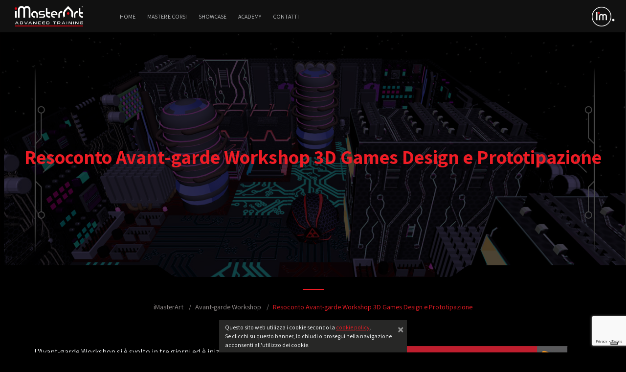

--- FILE ---
content_type: text/html; charset=UTF-8
request_url: https://www.imasterart.academy/resoconto-avant-garde-workshop-3d-games-design-e-prototipazione?utm_source=imasterart&utm_medium=related&utm_campaign=Gamification
body_size: 8973
content:
<!DOCTYPE html>
<html class="no-js" lang="it-IT">

<head id="www-imasterart-com" profile="http://gmpg.org/xfn/11">
<script type="text/javascript" src="https://embeds.iubenda.com/widgets/f111eca6-b429-4b59-9581-92170b50160d.js"></script>
<script src="https://kit.fontawesome.com/5972d4d555.js" crossorigin="anonymous"></script>
<!-- Google tag (gtag.js) -->
<script async src="https://www.googletagmanager.com/gtag/js?id=G-X3DT41ZE3N"></script>
<script>window.dataLayer=window.dataLayer||[];function gtag(){dataLayer.push(arguments);}gtag('js',new Date());gtag('config','G-X3DT41ZE3N');</script>

    <meta charset="UTF-8">
    <meta http-equiv="X-UA-Compatible" content="IE=edge,chrome=1">
    
    <meta name="description" content="iMasterArt è l’Accademia delle Arti Italiana che eroga Master avanzati di alto livello a Milano, Torino, Genova, Bologna e Roma">
    <meta name="title" content="Resoconto Avant-garde Workshop 3D Games Design e Prototipazione - iMasterArt">

    <meta name="robots" content="INDEX,FOLLOW">

    <meta name="google-site-verification" content="eaKuDB2B3XQIjxR0N6tNNWyEsnOZMq_m7uY8DXYLtu4">
    <meta name="facebook-domain-verification" content="tzoj707glcl9qkezen41v4m5qrv1c4"/>

    <meta name="author" content="iMasterArt">
    <meta name="Copyright" content="iMasterArt 2026. All Rights Reserved.">

    <meta name="DC.title" content="iMasterArt">
    <meta name="DC.subject" content="Master">
    <meta name="DC.creator" content="iMasterArt S.r.l.">

    <link rel="image_src" href="https://www.imasterart.academy/wp-content/themes/imasterart/images/facebook/imasterart.jpg">
    <link rel="pingback" href="https://www.imasterart.academy/xmlrpc.php">

    <meta name="viewport" content="width=device-width, initial-scale=1.0, maximum-scale=1.0, user-scalable=no">
    <meta name="apple-mobile-web-app-capable" content="yes"/>

    <meta name="apple-mobile-web-app-title" content="iMasterArt">

	
    <link rel="apple-touch-icon" sizes="57x57" href="https://www.imasterart.academy/wp-content/themes/imasterart/images/fav/apple-icon-57x57.png?v=3">
    <link rel="apple-touch-icon" sizes="60x60" href="https://www.imasterart.academy/wp-content/themes/imasterart/images/fav/apple-icon-60x60.png?v=3">
    <link rel="apple-touch-icon" sizes="72x72" href="https://www.imasterart.academy/wp-content/themes/imasterart/images/fav/apple-icon-72x72.png?v=3">
    <link rel="apple-touch-icon" sizes="76x76" href="https://www.imasterart.academy/wp-content/themes/imasterart/images/fav/apple-icon-76x76.png?v=3">
    <link rel="apple-touch-icon" sizes="114x114" href="https://www.imasterart.academy/wp-content/themes/imasterart/images/fav/apple-icon-114x114.png?v=3">
    <link rel="apple-touch-icon" sizes="120x120" href="https://www.imasterart.academy/wp-content/themes/imasterart/images/fav/apple-icon-120x120.png?v=3">
    <link rel="apple-touch-icon" sizes="144x144" href="https://www.imasterart.academy/wp-content/themes/imasterart/images/fav/apple-icon-144x144.png?v=3">
    <link rel="apple-touch-icon" sizes="152x152" href="https://www.imasterart.academy/wp-content/themes/imasterart/images/fav/apple-icon-152x152.png?v=3">
    <link rel="apple-touch-icon" sizes="180x180" href="https://www.imasterart.academy/wp-content/themes/imasterart/images/fav/apple-icon-180x180.png?v=3">
    <link rel="icon" type="image/png" sizes="192x192" href="https://www.imasterart.academy/wp-content/themes/imasterart/images/fav/android-icon-192x192.png?v=3">
    <link rel="icon" type="image/png" sizes="32x32" href="https://www.imasterart.academy/wp-content/themes/imasterart/images/fav/favicon-32x32.png?v=3">
    <link rel="icon" type="image/png" sizes="96x96" href="https://www.imasterart.academy/wp-content/themes/imasterart/images/fav/favicon-96x96.png?v=3">
    <link rel="icon" type="image/png" sizes="16x16" href="https://www.imasterart.academy/wp-content/themes/imasterart/images/fav/favicon-16x16.png?v=3">
    <link rel="manifest" href="https://www.imasterart.academy/wp-content/themes/imasterart/images/fav/manifest.json?v=3">
    <meta name="msapplication-TileColor" content="#ffffff">
    <meta name="msapplication-TileImage" content="https://www.imasterart.academy/wp-content/themes/imasterart/images/fav/ms-icon-144x144.png?v=3">
    <meta name="theme-color" content="#ffffff">
    <link rel="shortcut icon" href="https://www.imasterart.academy/wp-content/themes/imasterart/images/fav/favicon.ico?v=3">

    <meta property="og:locale" content="it_IT"/>
    <meta property="og:type" content="article"/>
    <meta property="og:site_name" content="iMasterArt"/>
    <meta property="article:publisher" content="https://www.facebook.com/imasterart?ref=bookmarks"/>
    <meta property="fb:admins" content="1166272958"/>
    <meta property="fb:app_id" content="470684306397361"/>
	    <meta property="og:image" content="https://www.imasterart.academy/wp-content/uploads/2017/03/workshopUnity4_1400.jpg"/>
    <meta property="og:url" content="https://www.imasterart.academy/resoconto-avant-garde-workshop-3d-games-design-e-prototipazione"/>
    <meta property="og:title" content="Resoconto Avant-garde Workshop 3D Games Design e Prototipazione - iMasterArt"/>
    <meta property="og:description" content="iMasterArt è l’Accademia delle Arti Italiana che eroga Master avanzati di alto livello a Milano, Torino, Genova, Bologna e Roma"/>

            <link href="/wp-content/themes/imasterart/dist/app.92e77c9198a9a2bc723a718408620321.css" rel="stylesheet">
	
    <!-- Facebook Pixel Code -->
    <script>!function(f,b,e,v,n,t,s){if(f.fbq)return;n=f.fbq=function(){n.callMethod?n.callMethod.apply(n,arguments):n.queue.push(arguments);};if(!f._fbq)f._fbq=n;n.push=n;n.loaded=!0;n.version='2.0';n.queue=[];t=b.createElement(e);t.async=!0;t.src=v;s=b.getElementsByTagName(e)[0];s.parentNode.insertBefore(t,s);}(window,document,'script','https://connect.facebook.net/en_US/fbevents.js');fbq('init','1627253824016025');fbq('track','PageView');</script>
    <noscript><img height="1" width="1" style="display:none" src="https://www.facebook.com/tr?id=1684591821552899&ev=PageView&noscript=1"/></noscript>
    <!-- End Facebook Pixel Code -->

	
<!-- This site is optimized with the Yoast SEO plugin v7.5.1 - https://yoast.com/wordpress/plugins/seo/ -->
<title>Resoconto Avant-garde Workshop 3D Games Design e Prototipazione - iMasterArt</title>
<meta name="description" content="Master, 3D, Digital painting, pittura digitale, zbrush, maya, mattepainting, Character Modeling, animation, scripting, lighting, rendering, luci, compositing, motion graphics, character sculpting, illustrazioni"/>
<link rel="canonical" href="https://www.imasterart.academy/resoconto-avant-garde-workshop-3d-games-design-e-prototipazione"/>
<link rel="publisher" href="https://plus.google.com/113027558462926734807/posts"/>
<meta name="twitter:card" content="summary"/>
<meta name="twitter:description" content="Master, 3D, Digital painting, pittura digitale, zbrush, maya, mattepainting, Character Modeling, animation, scripting, lighting, rendering, luci, compositing, motion graphics, character sculpting, illustrazioni"/>
<meta name="twitter:title" content="Resoconto Avant-garde Workshop 3D Games Design e Prototipazione - iMasterArt"/>
<meta name="twitter:site" content="@iMasterArt"/>
<meta name="twitter:image" content="https://www.imasterart.academy/wp-content/uploads/2017/03/workshopUnity2_603.jpg"/>
<meta name="twitter:creator" content="@iMasterArt"/>
<script type='application/ld+json'>{"@context":"https:\/\/schema.org","@type":"Organization","url":"https:\/\/www.imasterart.academy\/","sameAs":["https:\/\/www.facebook.com\/imasterart?ref=bookmarks","https:\/\/www.linkedin.com\/company\/imasterart","https:\/\/plus.google.com\/113027558462926734807\/posts","https:\/\/www.youtube.com\/user\/iMasterArt","https:\/\/twitter.com\/iMasterArt"],"@id":"https:\/\/www.imasterart.academy\/#organization","name":"iMasterArt","logo":"\/wp-content\/uploads\/2015\/03\/imasterart-logo-1024.jpg"}</script>
<!-- / Yoast SEO plugin. -->

<link rel='dns-prefetch' href='//s.w.org'/>
<link rel="alternate" type="application/rss+xml" title="iMasterArt &raquo; Feed" href="https://www.imasterart.academy/feed"/>
<link rel="alternate" type="application/rss+xml" title="iMasterArt &raquo; Feed dei commenti" href="https://www.imasterart.academy/comments/feed"/>
		<script type="text/javascript">window._wpemojiSettings={"baseUrl":"https:\/\/s.w.org\/images\/core\/emoji\/13.0.0\/72x72\/","ext":".png","svgUrl":"https:\/\/s.w.org\/images\/core\/emoji\/13.0.0\/svg\/","svgExt":".svg","source":{"concatemoji":"https:\/\/www.imasterart.academy\/wp-includes\/js\/wp-emoji-release.min.js"}};!function(e,a,t){var n,r,o,i=a.createElement("canvas"),p=i.getContext&&i.getContext("2d");function s(e,t){var a=String.fromCharCode;p.clearRect(0,0,i.width,i.height),p.fillText(a.apply(this,e),0,0);e=i.toDataURL();return p.clearRect(0,0,i.width,i.height),p.fillText(a.apply(this,t),0,0),e===i.toDataURL()}function c(e){var t=a.createElement("script");t.src=e,t.defer=t.type="text/javascript",a.getElementsByTagName("head")[0].appendChild(t)}for(o=Array("flag","emoji"),t.supports={everything:!0,everythingExceptFlag:!0},r=0;r<o.length;r++)t.supports[o[r]]=function(e){if(!p||!p.fillText)return!1;switch(p.textBaseline="top",p.font="600 32px Arial",e){case"flag":return s([127987,65039,8205,9895,65039],[127987,65039,8203,9895,65039])?!1:!s([55356,56826,55356,56819],[55356,56826,8203,55356,56819])&&!s([55356,57332,56128,56423,56128,56418,56128,56421,56128,56430,56128,56423,56128,56447],[55356,57332,8203,56128,56423,8203,56128,56418,8203,56128,56421,8203,56128,56430,8203,56128,56423,8203,56128,56447]);case"emoji":return!s([55357,56424,8205,55356,57212],[55357,56424,8203,55356,57212])}return!1}(o[r]),t.supports.everything=t.supports.everything&&t.supports[o[r]],"flag"!==o[r]&&(t.supports.everythingExceptFlag=t.supports.everythingExceptFlag&&t.supports[o[r]]);t.supports.everythingExceptFlag=t.supports.everythingExceptFlag&&!t.supports.flag,t.DOMReady=!1,t.readyCallback=function(){t.DOMReady=!0},t.supports.everything||(n=function(){t.readyCallback()},a.addEventListener?(a.addEventListener("DOMContentLoaded",n,!1),e.addEventListener("load",n,!1)):(e.attachEvent("onload",n),a.attachEvent("onreadystatechange",function(){"complete"===a.readyState&&t.readyCallback()})),(n=t.source||{}).concatemoji?c(n.concatemoji):n.wpemoji&&n.twemoji&&(c(n.twemoji),c(n.wpemoji)))}(window,document,window._wpemojiSettings);</script>
		<style type="text/css">img.wp-smiley,img.emoji{display:inline!important;border:none!important;box-shadow:none!important;height:1em!important;width:1em!important;margin:0 .07em!important;vertical-align:-.1em!important;background:none!important;padding:0!important}</style>
	<script type='text/javascript' src='https://www.imasterart.academy/wp-content/themes/imasterart/dist/app.ebcc1270e2b4aa89f4f2.js' id='jquery-js'></script>
<link rel="https://api.w.org/" href="https://www.imasterart.academy/wp-json/"/><link rel="alternate" type="application/json" href="https://www.imasterart.academy/wp-json/wp/v2/posts/16686"/><link rel='shortlink' href='https://www.imasterart.academy/?p=16686'/>
<link rel="alternate" type="application/json+oembed" href="https://www.imasterart.academy/wp-json/oembed/1.0/embed?url=https%3A%2F%2Fwww.imasterart.academy%2Fresoconto-avant-garde-workshop-3d-games-design-e-prototipazione"/>
<link rel="alternate" type="text/xml+oembed" href="https://www.imasterart.academy/wp-json/oembed/1.0/embed?url=https%3A%2F%2Fwww.imasterart.academy%2Fresoconto-avant-garde-workshop-3d-games-design-e-prototipazione&#038;format=xml"/>
</head>

<body class="post-template-default single single-post postid-16686 single-format-standard">
<div class="page-wrapper">
    <div class="header">
        <div class="menu-container">
            <img src="https://www.imasterart.academy/wp-content/themes/imasterart/images/deco/deco-trapezio.png" class="deco-trapezio"/>
            <div class="menu-mobile-icon">
                <i class="fa-light fa-bars"></i>
            </div>

            <div class="menu-mobile-container close">
                <button type="button" class="close" data-dismiss="alert" aria-label="Close">
                    <span aria-hidden="true" style="font-weight:100;">&times;</span>
                </button>
	            <div class="menu_mobile menu-menu_principale-container"><ul id="menu-menu_principale" class="menu"><li id="menu-item-156" class="menu-item menu-item-type-post_type menu-item-object-page menu-item-home menu-item-156"><a href="https://www.imasterart.academy/">Home</a></li>
<li id="menu-item-1300" class="menu-item menu-item-type-post_type menu-item-object-page menu-item-has-children menu-item-1300"><a href="https://www.imasterart.academy/master-moduli">Master e Corsi</a>
<ul class="sub-menu">
	<li id="menu-item-24477" class="menu-item menu-item-type-custom menu-item-object-custom menu-item-24477"><a href="https://www.imasterart.academy/master-moduli#vfx-target">Cinema, Effetti Visivi, 3D Art &#038; Animation</a></li>
	<li id="menu-item-24478" class="menu-item menu-item-type-custom menu-item-object-custom menu-item-24478"><a href="https://www.imasterart.academy/master-moduli#ill-target">Illustrazione, Concept Art, Fumetto e Arte Digitale</a></li>
	<li id="menu-item-24479" class="menu-item menu-item-type-custom menu-item-object-custom menu-item-24479"><a href="https://www.imasterart.academy/master-moduli#game-target">Videogames, Real-time Computer Graphics</a></li>
	<li id="menu-item-24480" class="menu-item menu-item-type-custom menu-item-object-custom menu-item-24480"><a href="https://www.imasterart.academy/master-moduli#design-target">Comunicazione visiva, Design, Grafica e Motion Graphics</a></li>
</ul>
</li>
<li id="menu-item-24484" class="menu-item menu-item-type-post_type menu-item-object-page menu-item-has-children menu-item-24484"><a href="https://www.imasterart.academy/gallery">Showcase</a>
<ul class="sub-menu">
	<li id="menu-item-17492" class="menu-item menu-item-type-post_type menu-item-object-page menu-item-17492"><a href="https://www.imasterart.academy/gallery">Gallery</a></li>
	<li id="menu-item-926" class="menu-item menu-item-type-post_type menu-item-object-page menu-item-926"><a href="https://www.imasterart.academy/imtv">I’m TV</a></li>
	<li id="menu-item-22806" class="menu-item menu-item-type-post_type menu-item-object-page menu-item-22806"><a href="https://www.imasterart.academy/im-gamedev">I’m GameDev</a></li>
</ul>
</li>
<li id="menu-item-24489" class="menu-item menu-item-type-post_type menu-item-object-page menu-item-has-children menu-item-24489"><a href="https://www.imasterart.academy/archivio-news">Academy</a>
<ul class="sub-menu">
	<li id="menu-item-159" class="menu-item menu-item-type-post_type menu-item-object-page menu-item-159"><a href="https://www.imasterart.academy/borse-di-studio">Borse di Studio</a></li>
	<li id="menu-item-161" class="menu-item menu-item-type-post_type menu-item-object-page menu-item-161"><a href="https://www.imasterart.academy/open-house">Open House</a></li>
	<li id="menu-item-1541" class="menu-item menu-item-type-post_type menu-item-object-page menu-item-1541"><a href="https://www.imasterart.academy/archivio-news">News</a></li>
	<li id="menu-item-814" class="menu-item menu-item-type-post_type menu-item-object-page menu-item-814"><a href="https://www.imasterart.academy/impronte">Impronte</a></li>
</ul>
</li>
<li id="menu-item-162" class="menu-item menu-item-type-post_type menu-item-object-page menu-item-162"><a href="https://www.imasterart.academy/contatti">Contatti</a></li>
</ul></div>                <div class="search-container mobile open">
                    <i class="fa-light fa-magnifying-glass"></i>
                    <form role="search" method="get" class="search-form" action="/">
                        <input type="search" class="form-control search-field" placeholder="Cosa stai cercando?" value="" name="s" title="Cerca:">
                    </form>
                </div>

                <div class="lang-selector-container mobile">
	                                </div>
            </div>

            <a class="logo" href="https://www.imasterart.academy/">
	            <img src="https://www.imasterart.academy/wp-content/themes/imasterart/images/logo_training_2017.png" alt="iMasterArt - Advanced Training" title="iMasterArt - Advanced Training"/>            </a>
			<div class="menu_desktop menu-menu_principale-container"><ul id="menu-menu_principale-1" class="menu"><li class="menu-item menu-item-type-post_type menu-item-object-page menu-item-home menu-item-156"><a href="https://www.imasterart.academy/">Home</a></li>
<li class="menu-item menu-item-type-post_type menu-item-object-page menu-item-has-children menu-item-1300"><a href="https://www.imasterart.academy/master-moduli">Master e Corsi</a>
<ul class="sub-menu">
	<li class="menu-item menu-item-type-custom menu-item-object-custom menu-item-24477"><a href="https://www.imasterart.academy/master-moduli#vfx-target">Cinema, Effetti Visivi, 3D Art &#038; Animation</a></li>
	<li class="menu-item menu-item-type-custom menu-item-object-custom menu-item-24478"><a href="https://www.imasterart.academy/master-moduli#ill-target">Illustrazione, Concept Art, Fumetto e Arte Digitale</a></li>
	<li class="menu-item menu-item-type-custom menu-item-object-custom menu-item-24479"><a href="https://www.imasterart.academy/master-moduli#game-target">Videogames, Real-time Computer Graphics</a></li>
	<li class="menu-item menu-item-type-custom menu-item-object-custom menu-item-24480"><a href="https://www.imasterart.academy/master-moduli#design-target">Comunicazione visiva, Design, Grafica e Motion Graphics</a></li>
</ul>
</li>
<li class="menu-item menu-item-type-post_type menu-item-object-page menu-item-has-children menu-item-24484"><a href="https://www.imasterart.academy/gallery">Showcase</a>
<ul class="sub-menu">
	<li class="menu-item menu-item-type-post_type menu-item-object-page menu-item-17492"><a href="https://www.imasterart.academy/gallery">Gallery</a></li>
	<li class="menu-item menu-item-type-post_type menu-item-object-page menu-item-926"><a href="https://www.imasterart.academy/imtv">I’m TV</a></li>
	<li class="menu-item menu-item-type-post_type menu-item-object-page menu-item-22806"><a href="https://www.imasterart.academy/im-gamedev">I’m GameDev</a></li>
</ul>
</li>
<li class="menu-item menu-item-type-post_type menu-item-object-page menu-item-has-children menu-item-24489"><a href="https://www.imasterart.academy/archivio-news">Academy</a>
<ul class="sub-menu">
	<li class="menu-item menu-item-type-post_type menu-item-object-page menu-item-159"><a href="https://www.imasterart.academy/borse-di-studio">Borse di Studio</a></li>
	<li class="menu-item menu-item-type-post_type menu-item-object-page menu-item-161"><a href="https://www.imasterart.academy/open-house">Open House</a></li>
	<li class="menu-item menu-item-type-post_type menu-item-object-page menu-item-1541"><a href="https://www.imasterart.academy/archivio-news">News</a></li>
	<li class="menu-item menu-item-type-post_type menu-item-object-page menu-item-814"><a href="https://www.imasterart.academy/impronte">Impronte</a></li>
</ul>
</li>
<li class="menu-item menu-item-type-post_type menu-item-object-page menu-item-162"><a href="https://www.imasterart.academy/contatti">Contatti</a></li>
</ul></div>
            <div class="menu-right">
                <div class="search-container desktop">
                    <i class="fa-light fa-magnifying-glass"></i>
                    <form role="search" method="get" class="search-form" action="/">
                        <input type="search" class="form-control search-field" placeholder="Cosa stai cercando?" value="" name="s" title="Cerca:">
                    </form>
                </div>

                <div class="lang-selector-container desktop">
	                                </div>

                <div class="im-menu">
                    <div class="im-menu-animation-container"></div>
                    <img id="im-header-icon" class="im-header-icon" src="https://www.imasterart.academy/wp-content/themes/imasterart/images/imasterart-icona-im-header.png?v2"/>
	                <div class="sub-menu-container"><button type="button" class="close" data-dismiss="alert" aria-label="Close"><span aria-hidden="true">&times;</span></button><ul class="sub-menu"><li><span>TRAINING</span></li><li><a href="https://www.imasterart.productions" target="_self">PRODUCTION</a></li><li><a href="https://www.italiangamesfactory.com" target="_self">ITALIAN GAMES FACTORY</a></li></ul></div>                </div>
            </div>
        </div>


<div class="header-image-container"><div class="header-image-backdrop"></div><h1 class="">Resoconto Avant-garde Workshop 3D Games Design e Prototipazione</h1><div class="header-background" style="background-image:url(/wp-content/uploads/2017/03/workshopUnity4_1400.jpg)"></div><div class="header-flap-container"></div></div>    </div><!-- .header -->


    <div class="post container p-0 entry post-16686 type-post status-publish format-standard hentry category-avant-garde-workshop tag-advanced-digital-artist tag-mastering-maya tag-videogames-design-production" id="post-16686">
	    <div class="text-center breadcrumb-container"><div class="breadcrumb-spacer"></div><ol class="breadcrumb"><li class="breadcrumb-item"><a class="other" href="https://www.imasterart.academy">iMasterArt</a></li> <li class="breadcrumb-item"><a href="https://www.imasterart.academy/category/avant-garde-workshop">Avant-garde Workshop</a> </li> <li class="breadcrumb-item"><span class="active">Resoconto Avant-garde Workshop 3D Games Design e Prototipazione</span></li></ol></div><div class="row"><div class="col-md-5"><p>L'Avant-garde Workshop si è svolto in tre giorni ed è iniziato con una panoramica, molto pratica e di vita vissuta, sul mestiere del videogamer in Italia, dall'esperienza diretta dei docenti <a href="http://www.imasterart.com/team/ivan-venturi">Ivan Venturi</a> (che ha pubblicato il suo primo videogioco trent'anni fa) e <a href="http://www.imasterart.com/team/davide-caio">Davide Caio</a> (capoprogetto e programmatore di The Way of Life, originalissimo gioco la cui prima versione è stata scaricata su Steam da quasi un milione di persone).</p>
<p>In particolare si è lavorato sull'ideazione del videogioco 3D, sia in termini informatici che creativi, valutando anche i potenziali costi produttivi e la resa sul mercato.</p>

<p>Nel corso della prima giornata gli studenti hanno quindi realizzato diverse ideazioni di possibili videogiochi e al termine della lezione una di queste ideazioni è stata scelta per essere prototipata nelle lezioni successive.</p>

<p>La seconda giornata è iniziata con una lezione "<a href="http://www.imasterart.com/master-moduli/mastering-maya">tecnica</a>" su un punto nodale del processo produttivo che comprende la grafica 3D "low-poly": le caratteristiche e le specifiche di consegna della grafica 3D ai programmatori, essendo questo un aspetto critico nella produzione di un videogioco 3D real-time.</p><p>Dopo questa fase tutti gli studenti si sono attivati nella produzione di <a href="http://www.imasterart.com/master-moduli/videogames-design-production">asset</a> grafici 3D statici, semi-dinamici, dinamici, e nella produzione della grafica dell'interfaccia utente (menu compresi).</p>
<p>Dalla seconda giornata un collaboratore di IV Production, Renato Kuustra, si è aggiunto per supportare la programmazione del videogioco.</p>

<p>Man mano che la grafica veniva prodotta, i livelli venivano progettati e il videogioco implementato in Unity 3D, con una conoscenza e una consapevolezza sempre maggiore degli studenti ha portato, alla fine del terzo giorno, ad avere un videogioco 3D completo, comprendente menu, 16 livelli, musica, un bilanciamento di gameplay ottimale e un'ideazione originale: MILLENNIUM BUG.</p>
<p>Un risultato ben oltre le aspettative!</p>


<p></p></div><div class="col-md-7"><div id="slideshow-pagination" class="carousel slide " data-interval="5000" data-pause="hover"><ol class="carousel-indicators"><li data-target="#slideshow-pagination" data-slide-to="0" class="active"></li><li data-target="#slideshow-pagination" data-slide-to="1"></li><li data-target="#slideshow-pagination" data-slide-to="2"></li><li data-target="#slideshow-pagination" data-slide-to="3"></li></ol><div class="carousel-inner"><div class="carousel-item active"><img src="/wp-content/uploads/2017/03/workshopUnity2_603.jpg" alt="workshopUnity2_603" width="603" height="339" class="alignnone size-full wp-image-16691"></div><div class="carousel-item "><img src="/wp-content/uploads/2017/03/workshopUnity1_603.jpg" alt="workshopUnity1_603" width="603" height="339" class="alignnone size-full wp-image-16692"></div><div class="carousel-item "><img src="/wp-content/uploads/2017/03/copertina_603.jpg" alt="copertina_603" width="603" height="339" class="alignnone size-full wp-image-16693"></div><div class="carousel-item "><img src="/wp-content/uploads/2017/03/workshopUnity3_603.jpg" alt="workshopUnity3_603" width="603" height="339" class="alignnone size-full wp-image-16694"></div></div><div><a class="carousel-control carousel-control-prev" href="#slideshow-pagination" data-slide="prev"><span class="carousel-control-prev-icon" aria-hidden="true"></span></a><a class="carousel-control carousel-control-next" href="#slideshow-pagination" data-slide="next"><span class="carousel-control-next-icon" aria-hidden="true"></span></a></div></div><!-- .carousel --></div></div>
        <div class="date"> 8 Mar 2017</div>

        <div class="pager row">
            <div class="col-md-4 left-container">
			    <a class="btn btn-primary previous " style="height: 50px; margin-top: 0px;" href="https://www.imasterart.academy/secondo-avant-garde-workshop-2d-games-design-e-prototipazione-realizzate-il-vostro-videogioco" title="Notizie precedenti"><div class="icon"><i class="fa fa-arrow-circle-left fa-large"></i></div><div class="title">Secondo Avant-garde Workshop - 2D Games Design e Prototipazione. Realizzate il vostro videogioco!</div></a>            </div>
            <div class="col-md-4 singleMore text-center">
			    <a class="btn btn-primary list" style="height: 50px;" href="https://www.imasterart.academy/category/avant-garde-workshop" title="Archivio Avant-garde Workshop"><div class="icon"><i class="fa fa-list fa-large"></i> Tutto su: Avant-garde Workshop</div></a>            </div>
            <div class="col-md-4 right-container">
			    <a class="btn btn-primary next" style="height: 50px; margin-top: 0px;" href="https://www.imasterart.academy/2avant-garde-workshop-3d-games-design-e-prototipazione" title="Notizia successiva"><div class="title">2°Avant-garde Workshop 3D Games Design e Prototipazione</div><div class="icon"><i class="fa fa-arrow-circle-right fa-large"></i></div></a>            </div>
        </div>
    </div><!-- .container -->

	
        <div class="related">
            <div class="container p-0">
                <h5>Ti potrebbero interessare...</h5>
                <div class="row">
					                        <div class=" col-lg-2 col-md-4 col-6">
							                            <a class="related-item" href="https://www.imasterart.academy/avant-garde-workshop-2d-games-design-e-prototipazione-realizzate-il-vostro-videogioco?utm_source=imasterart&utm_medium=related&utm_campaign=Resoconto+Avant-garde+Workshop+3D+Games+Design+e+Prototipazione">
								                                <div class="image-container big-image-original" style="background-image: url('/wp-content/uploads/2016/11/Corso2Dcover2_1024x768-165x124.jpg');"></div>
                                <div class="title-container">
                                    <div class="title-cut">
		                                Avant-garde Workshop &#8211; 2D Games Design e Prototipazione. Realizzate il vostro videogioco!                                    </div>
                                </div>
                            </a>
                        </div>
						                        <div class=" col-lg-2 col-md-4 col-6 col-lg-2 col-md-4 col-6">
							                            <a class="related-item" href="https://www.imasterart.academy/avengers-age-of-ultron-parte-iv?utm_source=imasterart&utm_medium=related&utm_campaign=Resoconto+Avant-garde+Workshop+3D+Games+Design+e+Prototipazione">
								                                <div class="image-container big-image-original" style="background-image: url('/wp-content/uploads/2015/07/imasterart-avengers-parte4-img1024-165x69.jpg');"></div>
                                <div class="title-container">
                                    <div class="title-cut">
		                                Avengers: Age of Ultron parte IV                                    </div>
                                </div>
                            </a>
                        </div>
						                        <div class=" col-lg-2 col-md-4 col-6 col-lg-2 col-md-4 col-6 col-lg-2 col-md-4 col-6">
							                            <a class="related-item" href="https://www.imasterart.academy/imasterart-aggiorna-i-production-master?utm_source=imasterart&utm_medium=related&utm_campaign=Resoconto+Avant-garde+Workshop+3D+Games+Design+e+Prototipazione">
								                                <div class="image-container big-image-original" style="background-image: url('/wp-content/uploads/2014/07/imasterart-production-master-big-1024-165x93.jpg');"></div>
                                <div class="title-container">
                                    <div class="title-cut">
		                                iMasterArt aggiorna i Production Master                                    </div>
                                </div>
                            </a>
                        </div>
						                        <div class=" col-lg-2 col-md-4 col-6 col-lg-2 col-md-4 col-6 col-lg-2 col-md-4 col-6 col-lg-2 col-md-4 col-6">
							                            <a class="related-item" href="https://www.imasterart.academy/imasterart-2015-student-reel?utm_source=imasterart&utm_medium=related&utm_campaign=Resoconto+Avant-garde+Workshop+3D+Games+Design+e+Prototipazione">
								                                <div class="image-container big-image-original" style="background-image:url(/wp-content/uploads/2015/07/imasterart-2015-student-reel-cover-1024-165x124.jpg)"></div>
                                <div class="title-container">
                                    <div class="title-cut">
		                                iMasterArt 2015 Student Reel                                    </div>
                                </div>
                            </a>
                        </div>
						                        <div class=" col-lg-2 col-md-4 col-6 col-lg-2 col-md-4 col-6 col-lg-2 col-md-4 col-6 col-lg-2 col-md-4 col-6 col-lg-2 col-md-4 col-6">
							                            <a class="related-item" href="https://www.imasterart.academy/team/andrew-quinn?utm_source=imasterart&utm_medium=related&utm_campaign=Resoconto+Avant-garde+Workshop+3D+Games+Design+e+Prototipazione">
								                                <div class="image-container thumbnail" style="background-image: url('/wp-content/uploads/2019/01/imasterart-team-andrew-2019-v1-360x360-165x165.jpg');"></div>
                                <div class="title-container">
                                    <div class="title-cut">
		                                Andrew Quinn                                    </div>
                                </div>
                            </a>
                        </div>
						                        <div class=" col-lg-2 col-md-4 col-6 col-lg-2 col-md-4 col-6 col-lg-2 col-md-4 col-6 col-lg-2 col-md-4 col-6 col-lg-2 col-md-4 col-6 col-lg-2 col-md-4 col-6">
							                            <a class="related-item" href="https://www.imasterart.academy/open-virtual-house-vieni-a-scoprire-la-nostra-bottega-digitale?utm_source=imasterart&utm_medium=related&utm_campaign=Resoconto+Avant-garde+Workshop+3D+Games+Design+e+Prototipazione">
								                                <div class="image-container thumbnail" style="background-image: url('/wp-content/uploads/2022/04/iMasterArt_copertina_open-house-virtuale-2022_v2-165x43.jpg');"></div>
                                <div class="title-container">
                                    <div class="title-cut">
		                                Open Virtual House vieni a scoprire la nostra Bottega Digitale                                    </div>
                                </div>
                            </a>
                        </div>
						                </div>
            </div><!-- .container -->
        </div><!-- .related -->
		

<div id="footer">
    <div class="container p-0">
        <!-- Row 1 -->
        <div class="row">
            <!-- Col 1.1 -->
            <div class="col-lg-2 col-md-4 col-6 segreteria">
                <div class="title">Segreteria ed ufficio</div>
                <div class="content">Luned&igrave - Venerd&igrave;<br/>09:30-13:30 15:00-18:30</div>
            </div>

            <!-- Col 1.2 -->
            <div class="col-lg-2 col-md-4 col-6">
                <div class="title">Newsletter</div>
                <div class="content">Resta aggiornato!<br/><a class="font-weight-bold" href="https://www.imasterart.academy/iscrizione-newsletter">ISCRIVITI&nbsp;<span class="fa fa-icon fa-envelope-o"></span></a></div>
            </div>

            <!-- Col 1.3/4/5 -->
            <div class="col-lg-6 col-md-12 universo academy">
                <div class="title">Universo iMasterArt</div>
                <div class="content">
                    <img class="footer-logo production" src="https://www.imasterart.academy/wp-content/themes/imasterart/images/footer-logo-production.png"/>
                    <img class="footer-logo igf" src="https://www.imasterart.academy/wp-content/themes/imasterart/images/footer-logo-igf.png"/>
                    <img class="footer-logo publishing" src="https://www.imasterart.academy/wp-content/themes/imasterart/images/footer-logo-publishing.png"/>
                </div>
            </div>

            <!-- Col 1.6 -->
            <div class="col-lg-2 col-md-4 contatti">
                <a href="https://www.imasterart.academy/contatti" class="btn btn-primary">CONTATTACI</a>
                <a class="privacy-link" href="https://www.imasterart.academy/trattamento-dei-dati-personali">Trattamento dei dati
                                                                                              personali</a>
            </div>
        </div>

        <!-- Row 2 -->
        <div class="row">
            <!-- Col 2.1 -->
            <div class="col-lg-2 col-md-4 col-sm-4 col-4">
                <div class="title">Sede di Torino</div>
                <div class="content">Tel: 011-4060860</div>
            </div>

            <!-- Col 2.2 -->
            <div class="col-lg-2 col-md-4 col-sm-4 col-4">
                <div class="title">Sede di Milano</div>
                <div class="content">Tel: 02-84161377</div>
            </div>

            <!-- Col 2.3 -->
            <div class="col-lg-2 col-md-4 col-sm-4 col-4">
                <div class="title">Sede di Genova</div>
                <div class="content">Tel: 010-9861113</div>
            </div>

            <!-- Col 2.4 -->
            <div class="col-lg-2 col-md-4 col-sm-4 col-4">
                <div class="title">Sede di Roma</div>
                <div class="content">Tel: 06-87153308</div>
            </div>

            <!-- Col 2.5 -->
            <div class="col-lg-2 col-md-4 col-sm-4 col-4">
                <div class="title">Sede di Bologna</div>
                <div class="content">Tel: 051-0185020</div>
            </div>

            <!-- Col 2.6 -->
            <div class="col-lg-2 col-md-4 col-sm-4 col-4 social">
                <div class="title">&nbsp;</div>
                <div class="content">
                    <a href="https://www.facebook.com/imasterart" target="_blank">
                        <span class="fa fa-icon fa-facebook"/>
                    </a>
                    <a href="https://www.instagram.com/imasterart_academy/" target="_blank">
                        <span class="fa fa-icon fa-instagram"/>
                    </a>
                    <a href="https://www.youtube.com/user/iMasterArt" target="_blank">
                        <span class="fa fa-icon fa-youtube"/>
                    </a>
                    <a href="https://vimeo.com/imasterart" target="_blank">
                        <span class="fa fa-icon fa-vimeo"/>
                    </a>
                    <a href="https://www.linkedin.com/company/imasterart" target="_blank">
                        <span class="fa fa-icon fa-linkedin"/>
                    </a>
                </div>
            </div>
        </div>
    </div><!-- .container -->
</div><!-- #footer -->
<div id="credits">Copyright &copy; 2026 iMasterArt S.r.l. &dash; All rights reserved.
                  Tutti i diritti relativi ad immagini e video pubblicati sono dei rispettivi <a href="https://www.imasterart.academy/aventi-diritto">aventi diritto</a> &dash; <a href="/note-legali">Note
                                                                                                                   legali</a>
</div><!-- #credits -->
</div> <!-- .page-wrapper -->

<script type='text/javascript' id='contact-form-7-js-extra'>//<![CDATA[
var wpcf7={"apiSettings":{"root":"https:\/\/www.imasterart.academy\/wp-json\/contact-form-7\/v1","namespace":"contact-form-7\/v1"}};
//]]></script>
<script type='text/javascript' src='https://www.imasterart.academy/wp-content/plugins/contact-form-7/includes/js/scripts.js' id='contact-form-7-js'></script>
<script type='text/javascript' src='https://www.imasterart.academy/wp-includes/js/wp-embed.min.js' id='wp-embed-js'></script>
			<script src="https://www.google.com/recaptcha/api.js?render=6Lery9YZAAAAABXePm-V_iRMsYf1Zq1ePnLGHaqC"></script>
			<script type="text/javascript">(function(grecaptcha){var anr_onloadCallback=function(){grecaptcha.execute('6Lery9YZAAAAABXePm-V_iRMsYf1Zq1ePnLGHaqC',{action:'advanced_nocaptcha_recaptcha'}).then(function(token){for(var i=0;i<document.forms.length;i++){var form=document.forms[i];var captcha=form.querySelector('input[name="g-recaptcha-response"]');if(null===captcha)continue;captcha.value=token;}});};grecaptcha.ready(anr_onloadCallback);document.addEventListener('wpcf7submit',anr_onloadCallback,false);if(typeof jQuery!=='undefined'){jQuery(document.body).on('checkout_error',anr_onloadCallback);}setInterval(anr_onloadCallback,110000);})(grecaptcha);</script>
			
<input type="hidden" id="ajaxurl" value="https://www.imasterart.academy/wp-admin/admin-ajax.php"/>

<noscript>
    <img height="1" width="1" src="https://www.facebook.com/tr?id=1627253824016025&ev=PageView
&noscript=1"/>
</noscript>
<!-- End Facebook Pixel Code -->

<!-- Global site tag (gtag.js) - Google AdWords: 1017376595 -->
<script async src="https://www.googletagmanager.com/gtag/js?id=AW-1017376595"></script>
<script>window.dataLayer=window.dataLayer||[];function gtag(){dataLayer.push(arguments);}gtag('js',new Date());gtag('config','AW-1017376595');gtag('config','UA-24414507-7');window.gtag=gtag;</script>

</body>
</html>



--- FILE ---
content_type: text/html; charset=utf-8
request_url: https://www.google.com/recaptcha/api2/anchor?ar=1&k=6Lery9YZAAAAABXePm-V_iRMsYf1Zq1ePnLGHaqC&co=aHR0cHM6Ly93d3cuaW1hc3RlcmFydC5hY2FkZW15OjQ0Mw..&hl=en&v=PoyoqOPhxBO7pBk68S4YbpHZ&size=invisible&anchor-ms=20000&execute-ms=30000&cb=rjiwgkhck130
body_size: 48790
content:
<!DOCTYPE HTML><html dir="ltr" lang="en"><head><meta http-equiv="Content-Type" content="text/html; charset=UTF-8">
<meta http-equiv="X-UA-Compatible" content="IE=edge">
<title>reCAPTCHA</title>
<style type="text/css">
/* cyrillic-ext */
@font-face {
  font-family: 'Roboto';
  font-style: normal;
  font-weight: 400;
  font-stretch: 100%;
  src: url(//fonts.gstatic.com/s/roboto/v48/KFO7CnqEu92Fr1ME7kSn66aGLdTylUAMa3GUBHMdazTgWw.woff2) format('woff2');
  unicode-range: U+0460-052F, U+1C80-1C8A, U+20B4, U+2DE0-2DFF, U+A640-A69F, U+FE2E-FE2F;
}
/* cyrillic */
@font-face {
  font-family: 'Roboto';
  font-style: normal;
  font-weight: 400;
  font-stretch: 100%;
  src: url(//fonts.gstatic.com/s/roboto/v48/KFO7CnqEu92Fr1ME7kSn66aGLdTylUAMa3iUBHMdazTgWw.woff2) format('woff2');
  unicode-range: U+0301, U+0400-045F, U+0490-0491, U+04B0-04B1, U+2116;
}
/* greek-ext */
@font-face {
  font-family: 'Roboto';
  font-style: normal;
  font-weight: 400;
  font-stretch: 100%;
  src: url(//fonts.gstatic.com/s/roboto/v48/KFO7CnqEu92Fr1ME7kSn66aGLdTylUAMa3CUBHMdazTgWw.woff2) format('woff2');
  unicode-range: U+1F00-1FFF;
}
/* greek */
@font-face {
  font-family: 'Roboto';
  font-style: normal;
  font-weight: 400;
  font-stretch: 100%;
  src: url(//fonts.gstatic.com/s/roboto/v48/KFO7CnqEu92Fr1ME7kSn66aGLdTylUAMa3-UBHMdazTgWw.woff2) format('woff2');
  unicode-range: U+0370-0377, U+037A-037F, U+0384-038A, U+038C, U+038E-03A1, U+03A3-03FF;
}
/* math */
@font-face {
  font-family: 'Roboto';
  font-style: normal;
  font-weight: 400;
  font-stretch: 100%;
  src: url(//fonts.gstatic.com/s/roboto/v48/KFO7CnqEu92Fr1ME7kSn66aGLdTylUAMawCUBHMdazTgWw.woff2) format('woff2');
  unicode-range: U+0302-0303, U+0305, U+0307-0308, U+0310, U+0312, U+0315, U+031A, U+0326-0327, U+032C, U+032F-0330, U+0332-0333, U+0338, U+033A, U+0346, U+034D, U+0391-03A1, U+03A3-03A9, U+03B1-03C9, U+03D1, U+03D5-03D6, U+03F0-03F1, U+03F4-03F5, U+2016-2017, U+2034-2038, U+203C, U+2040, U+2043, U+2047, U+2050, U+2057, U+205F, U+2070-2071, U+2074-208E, U+2090-209C, U+20D0-20DC, U+20E1, U+20E5-20EF, U+2100-2112, U+2114-2115, U+2117-2121, U+2123-214F, U+2190, U+2192, U+2194-21AE, U+21B0-21E5, U+21F1-21F2, U+21F4-2211, U+2213-2214, U+2216-22FF, U+2308-230B, U+2310, U+2319, U+231C-2321, U+2336-237A, U+237C, U+2395, U+239B-23B7, U+23D0, U+23DC-23E1, U+2474-2475, U+25AF, U+25B3, U+25B7, U+25BD, U+25C1, U+25CA, U+25CC, U+25FB, U+266D-266F, U+27C0-27FF, U+2900-2AFF, U+2B0E-2B11, U+2B30-2B4C, U+2BFE, U+3030, U+FF5B, U+FF5D, U+1D400-1D7FF, U+1EE00-1EEFF;
}
/* symbols */
@font-face {
  font-family: 'Roboto';
  font-style: normal;
  font-weight: 400;
  font-stretch: 100%;
  src: url(//fonts.gstatic.com/s/roboto/v48/KFO7CnqEu92Fr1ME7kSn66aGLdTylUAMaxKUBHMdazTgWw.woff2) format('woff2');
  unicode-range: U+0001-000C, U+000E-001F, U+007F-009F, U+20DD-20E0, U+20E2-20E4, U+2150-218F, U+2190, U+2192, U+2194-2199, U+21AF, U+21E6-21F0, U+21F3, U+2218-2219, U+2299, U+22C4-22C6, U+2300-243F, U+2440-244A, U+2460-24FF, U+25A0-27BF, U+2800-28FF, U+2921-2922, U+2981, U+29BF, U+29EB, U+2B00-2BFF, U+4DC0-4DFF, U+FFF9-FFFB, U+10140-1018E, U+10190-1019C, U+101A0, U+101D0-101FD, U+102E0-102FB, U+10E60-10E7E, U+1D2C0-1D2D3, U+1D2E0-1D37F, U+1F000-1F0FF, U+1F100-1F1AD, U+1F1E6-1F1FF, U+1F30D-1F30F, U+1F315, U+1F31C, U+1F31E, U+1F320-1F32C, U+1F336, U+1F378, U+1F37D, U+1F382, U+1F393-1F39F, U+1F3A7-1F3A8, U+1F3AC-1F3AF, U+1F3C2, U+1F3C4-1F3C6, U+1F3CA-1F3CE, U+1F3D4-1F3E0, U+1F3ED, U+1F3F1-1F3F3, U+1F3F5-1F3F7, U+1F408, U+1F415, U+1F41F, U+1F426, U+1F43F, U+1F441-1F442, U+1F444, U+1F446-1F449, U+1F44C-1F44E, U+1F453, U+1F46A, U+1F47D, U+1F4A3, U+1F4B0, U+1F4B3, U+1F4B9, U+1F4BB, U+1F4BF, U+1F4C8-1F4CB, U+1F4D6, U+1F4DA, U+1F4DF, U+1F4E3-1F4E6, U+1F4EA-1F4ED, U+1F4F7, U+1F4F9-1F4FB, U+1F4FD-1F4FE, U+1F503, U+1F507-1F50B, U+1F50D, U+1F512-1F513, U+1F53E-1F54A, U+1F54F-1F5FA, U+1F610, U+1F650-1F67F, U+1F687, U+1F68D, U+1F691, U+1F694, U+1F698, U+1F6AD, U+1F6B2, U+1F6B9-1F6BA, U+1F6BC, U+1F6C6-1F6CF, U+1F6D3-1F6D7, U+1F6E0-1F6EA, U+1F6F0-1F6F3, U+1F6F7-1F6FC, U+1F700-1F7FF, U+1F800-1F80B, U+1F810-1F847, U+1F850-1F859, U+1F860-1F887, U+1F890-1F8AD, U+1F8B0-1F8BB, U+1F8C0-1F8C1, U+1F900-1F90B, U+1F93B, U+1F946, U+1F984, U+1F996, U+1F9E9, U+1FA00-1FA6F, U+1FA70-1FA7C, U+1FA80-1FA89, U+1FA8F-1FAC6, U+1FACE-1FADC, U+1FADF-1FAE9, U+1FAF0-1FAF8, U+1FB00-1FBFF;
}
/* vietnamese */
@font-face {
  font-family: 'Roboto';
  font-style: normal;
  font-weight: 400;
  font-stretch: 100%;
  src: url(//fonts.gstatic.com/s/roboto/v48/KFO7CnqEu92Fr1ME7kSn66aGLdTylUAMa3OUBHMdazTgWw.woff2) format('woff2');
  unicode-range: U+0102-0103, U+0110-0111, U+0128-0129, U+0168-0169, U+01A0-01A1, U+01AF-01B0, U+0300-0301, U+0303-0304, U+0308-0309, U+0323, U+0329, U+1EA0-1EF9, U+20AB;
}
/* latin-ext */
@font-face {
  font-family: 'Roboto';
  font-style: normal;
  font-weight: 400;
  font-stretch: 100%;
  src: url(//fonts.gstatic.com/s/roboto/v48/KFO7CnqEu92Fr1ME7kSn66aGLdTylUAMa3KUBHMdazTgWw.woff2) format('woff2');
  unicode-range: U+0100-02BA, U+02BD-02C5, U+02C7-02CC, U+02CE-02D7, U+02DD-02FF, U+0304, U+0308, U+0329, U+1D00-1DBF, U+1E00-1E9F, U+1EF2-1EFF, U+2020, U+20A0-20AB, U+20AD-20C0, U+2113, U+2C60-2C7F, U+A720-A7FF;
}
/* latin */
@font-face {
  font-family: 'Roboto';
  font-style: normal;
  font-weight: 400;
  font-stretch: 100%;
  src: url(//fonts.gstatic.com/s/roboto/v48/KFO7CnqEu92Fr1ME7kSn66aGLdTylUAMa3yUBHMdazQ.woff2) format('woff2');
  unicode-range: U+0000-00FF, U+0131, U+0152-0153, U+02BB-02BC, U+02C6, U+02DA, U+02DC, U+0304, U+0308, U+0329, U+2000-206F, U+20AC, U+2122, U+2191, U+2193, U+2212, U+2215, U+FEFF, U+FFFD;
}
/* cyrillic-ext */
@font-face {
  font-family: 'Roboto';
  font-style: normal;
  font-weight: 500;
  font-stretch: 100%;
  src: url(//fonts.gstatic.com/s/roboto/v48/KFO7CnqEu92Fr1ME7kSn66aGLdTylUAMa3GUBHMdazTgWw.woff2) format('woff2');
  unicode-range: U+0460-052F, U+1C80-1C8A, U+20B4, U+2DE0-2DFF, U+A640-A69F, U+FE2E-FE2F;
}
/* cyrillic */
@font-face {
  font-family: 'Roboto';
  font-style: normal;
  font-weight: 500;
  font-stretch: 100%;
  src: url(//fonts.gstatic.com/s/roboto/v48/KFO7CnqEu92Fr1ME7kSn66aGLdTylUAMa3iUBHMdazTgWw.woff2) format('woff2');
  unicode-range: U+0301, U+0400-045F, U+0490-0491, U+04B0-04B1, U+2116;
}
/* greek-ext */
@font-face {
  font-family: 'Roboto';
  font-style: normal;
  font-weight: 500;
  font-stretch: 100%;
  src: url(//fonts.gstatic.com/s/roboto/v48/KFO7CnqEu92Fr1ME7kSn66aGLdTylUAMa3CUBHMdazTgWw.woff2) format('woff2');
  unicode-range: U+1F00-1FFF;
}
/* greek */
@font-face {
  font-family: 'Roboto';
  font-style: normal;
  font-weight: 500;
  font-stretch: 100%;
  src: url(//fonts.gstatic.com/s/roboto/v48/KFO7CnqEu92Fr1ME7kSn66aGLdTylUAMa3-UBHMdazTgWw.woff2) format('woff2');
  unicode-range: U+0370-0377, U+037A-037F, U+0384-038A, U+038C, U+038E-03A1, U+03A3-03FF;
}
/* math */
@font-face {
  font-family: 'Roboto';
  font-style: normal;
  font-weight: 500;
  font-stretch: 100%;
  src: url(//fonts.gstatic.com/s/roboto/v48/KFO7CnqEu92Fr1ME7kSn66aGLdTylUAMawCUBHMdazTgWw.woff2) format('woff2');
  unicode-range: U+0302-0303, U+0305, U+0307-0308, U+0310, U+0312, U+0315, U+031A, U+0326-0327, U+032C, U+032F-0330, U+0332-0333, U+0338, U+033A, U+0346, U+034D, U+0391-03A1, U+03A3-03A9, U+03B1-03C9, U+03D1, U+03D5-03D6, U+03F0-03F1, U+03F4-03F5, U+2016-2017, U+2034-2038, U+203C, U+2040, U+2043, U+2047, U+2050, U+2057, U+205F, U+2070-2071, U+2074-208E, U+2090-209C, U+20D0-20DC, U+20E1, U+20E5-20EF, U+2100-2112, U+2114-2115, U+2117-2121, U+2123-214F, U+2190, U+2192, U+2194-21AE, U+21B0-21E5, U+21F1-21F2, U+21F4-2211, U+2213-2214, U+2216-22FF, U+2308-230B, U+2310, U+2319, U+231C-2321, U+2336-237A, U+237C, U+2395, U+239B-23B7, U+23D0, U+23DC-23E1, U+2474-2475, U+25AF, U+25B3, U+25B7, U+25BD, U+25C1, U+25CA, U+25CC, U+25FB, U+266D-266F, U+27C0-27FF, U+2900-2AFF, U+2B0E-2B11, U+2B30-2B4C, U+2BFE, U+3030, U+FF5B, U+FF5D, U+1D400-1D7FF, U+1EE00-1EEFF;
}
/* symbols */
@font-face {
  font-family: 'Roboto';
  font-style: normal;
  font-weight: 500;
  font-stretch: 100%;
  src: url(//fonts.gstatic.com/s/roboto/v48/KFO7CnqEu92Fr1ME7kSn66aGLdTylUAMaxKUBHMdazTgWw.woff2) format('woff2');
  unicode-range: U+0001-000C, U+000E-001F, U+007F-009F, U+20DD-20E0, U+20E2-20E4, U+2150-218F, U+2190, U+2192, U+2194-2199, U+21AF, U+21E6-21F0, U+21F3, U+2218-2219, U+2299, U+22C4-22C6, U+2300-243F, U+2440-244A, U+2460-24FF, U+25A0-27BF, U+2800-28FF, U+2921-2922, U+2981, U+29BF, U+29EB, U+2B00-2BFF, U+4DC0-4DFF, U+FFF9-FFFB, U+10140-1018E, U+10190-1019C, U+101A0, U+101D0-101FD, U+102E0-102FB, U+10E60-10E7E, U+1D2C0-1D2D3, U+1D2E0-1D37F, U+1F000-1F0FF, U+1F100-1F1AD, U+1F1E6-1F1FF, U+1F30D-1F30F, U+1F315, U+1F31C, U+1F31E, U+1F320-1F32C, U+1F336, U+1F378, U+1F37D, U+1F382, U+1F393-1F39F, U+1F3A7-1F3A8, U+1F3AC-1F3AF, U+1F3C2, U+1F3C4-1F3C6, U+1F3CA-1F3CE, U+1F3D4-1F3E0, U+1F3ED, U+1F3F1-1F3F3, U+1F3F5-1F3F7, U+1F408, U+1F415, U+1F41F, U+1F426, U+1F43F, U+1F441-1F442, U+1F444, U+1F446-1F449, U+1F44C-1F44E, U+1F453, U+1F46A, U+1F47D, U+1F4A3, U+1F4B0, U+1F4B3, U+1F4B9, U+1F4BB, U+1F4BF, U+1F4C8-1F4CB, U+1F4D6, U+1F4DA, U+1F4DF, U+1F4E3-1F4E6, U+1F4EA-1F4ED, U+1F4F7, U+1F4F9-1F4FB, U+1F4FD-1F4FE, U+1F503, U+1F507-1F50B, U+1F50D, U+1F512-1F513, U+1F53E-1F54A, U+1F54F-1F5FA, U+1F610, U+1F650-1F67F, U+1F687, U+1F68D, U+1F691, U+1F694, U+1F698, U+1F6AD, U+1F6B2, U+1F6B9-1F6BA, U+1F6BC, U+1F6C6-1F6CF, U+1F6D3-1F6D7, U+1F6E0-1F6EA, U+1F6F0-1F6F3, U+1F6F7-1F6FC, U+1F700-1F7FF, U+1F800-1F80B, U+1F810-1F847, U+1F850-1F859, U+1F860-1F887, U+1F890-1F8AD, U+1F8B0-1F8BB, U+1F8C0-1F8C1, U+1F900-1F90B, U+1F93B, U+1F946, U+1F984, U+1F996, U+1F9E9, U+1FA00-1FA6F, U+1FA70-1FA7C, U+1FA80-1FA89, U+1FA8F-1FAC6, U+1FACE-1FADC, U+1FADF-1FAE9, U+1FAF0-1FAF8, U+1FB00-1FBFF;
}
/* vietnamese */
@font-face {
  font-family: 'Roboto';
  font-style: normal;
  font-weight: 500;
  font-stretch: 100%;
  src: url(//fonts.gstatic.com/s/roboto/v48/KFO7CnqEu92Fr1ME7kSn66aGLdTylUAMa3OUBHMdazTgWw.woff2) format('woff2');
  unicode-range: U+0102-0103, U+0110-0111, U+0128-0129, U+0168-0169, U+01A0-01A1, U+01AF-01B0, U+0300-0301, U+0303-0304, U+0308-0309, U+0323, U+0329, U+1EA0-1EF9, U+20AB;
}
/* latin-ext */
@font-face {
  font-family: 'Roboto';
  font-style: normal;
  font-weight: 500;
  font-stretch: 100%;
  src: url(//fonts.gstatic.com/s/roboto/v48/KFO7CnqEu92Fr1ME7kSn66aGLdTylUAMa3KUBHMdazTgWw.woff2) format('woff2');
  unicode-range: U+0100-02BA, U+02BD-02C5, U+02C7-02CC, U+02CE-02D7, U+02DD-02FF, U+0304, U+0308, U+0329, U+1D00-1DBF, U+1E00-1E9F, U+1EF2-1EFF, U+2020, U+20A0-20AB, U+20AD-20C0, U+2113, U+2C60-2C7F, U+A720-A7FF;
}
/* latin */
@font-face {
  font-family: 'Roboto';
  font-style: normal;
  font-weight: 500;
  font-stretch: 100%;
  src: url(//fonts.gstatic.com/s/roboto/v48/KFO7CnqEu92Fr1ME7kSn66aGLdTylUAMa3yUBHMdazQ.woff2) format('woff2');
  unicode-range: U+0000-00FF, U+0131, U+0152-0153, U+02BB-02BC, U+02C6, U+02DA, U+02DC, U+0304, U+0308, U+0329, U+2000-206F, U+20AC, U+2122, U+2191, U+2193, U+2212, U+2215, U+FEFF, U+FFFD;
}
/* cyrillic-ext */
@font-face {
  font-family: 'Roboto';
  font-style: normal;
  font-weight: 900;
  font-stretch: 100%;
  src: url(//fonts.gstatic.com/s/roboto/v48/KFO7CnqEu92Fr1ME7kSn66aGLdTylUAMa3GUBHMdazTgWw.woff2) format('woff2');
  unicode-range: U+0460-052F, U+1C80-1C8A, U+20B4, U+2DE0-2DFF, U+A640-A69F, U+FE2E-FE2F;
}
/* cyrillic */
@font-face {
  font-family: 'Roboto';
  font-style: normal;
  font-weight: 900;
  font-stretch: 100%;
  src: url(//fonts.gstatic.com/s/roboto/v48/KFO7CnqEu92Fr1ME7kSn66aGLdTylUAMa3iUBHMdazTgWw.woff2) format('woff2');
  unicode-range: U+0301, U+0400-045F, U+0490-0491, U+04B0-04B1, U+2116;
}
/* greek-ext */
@font-face {
  font-family: 'Roboto';
  font-style: normal;
  font-weight: 900;
  font-stretch: 100%;
  src: url(//fonts.gstatic.com/s/roboto/v48/KFO7CnqEu92Fr1ME7kSn66aGLdTylUAMa3CUBHMdazTgWw.woff2) format('woff2');
  unicode-range: U+1F00-1FFF;
}
/* greek */
@font-face {
  font-family: 'Roboto';
  font-style: normal;
  font-weight: 900;
  font-stretch: 100%;
  src: url(//fonts.gstatic.com/s/roboto/v48/KFO7CnqEu92Fr1ME7kSn66aGLdTylUAMa3-UBHMdazTgWw.woff2) format('woff2');
  unicode-range: U+0370-0377, U+037A-037F, U+0384-038A, U+038C, U+038E-03A1, U+03A3-03FF;
}
/* math */
@font-face {
  font-family: 'Roboto';
  font-style: normal;
  font-weight: 900;
  font-stretch: 100%;
  src: url(//fonts.gstatic.com/s/roboto/v48/KFO7CnqEu92Fr1ME7kSn66aGLdTylUAMawCUBHMdazTgWw.woff2) format('woff2');
  unicode-range: U+0302-0303, U+0305, U+0307-0308, U+0310, U+0312, U+0315, U+031A, U+0326-0327, U+032C, U+032F-0330, U+0332-0333, U+0338, U+033A, U+0346, U+034D, U+0391-03A1, U+03A3-03A9, U+03B1-03C9, U+03D1, U+03D5-03D6, U+03F0-03F1, U+03F4-03F5, U+2016-2017, U+2034-2038, U+203C, U+2040, U+2043, U+2047, U+2050, U+2057, U+205F, U+2070-2071, U+2074-208E, U+2090-209C, U+20D0-20DC, U+20E1, U+20E5-20EF, U+2100-2112, U+2114-2115, U+2117-2121, U+2123-214F, U+2190, U+2192, U+2194-21AE, U+21B0-21E5, U+21F1-21F2, U+21F4-2211, U+2213-2214, U+2216-22FF, U+2308-230B, U+2310, U+2319, U+231C-2321, U+2336-237A, U+237C, U+2395, U+239B-23B7, U+23D0, U+23DC-23E1, U+2474-2475, U+25AF, U+25B3, U+25B7, U+25BD, U+25C1, U+25CA, U+25CC, U+25FB, U+266D-266F, U+27C0-27FF, U+2900-2AFF, U+2B0E-2B11, U+2B30-2B4C, U+2BFE, U+3030, U+FF5B, U+FF5D, U+1D400-1D7FF, U+1EE00-1EEFF;
}
/* symbols */
@font-face {
  font-family: 'Roboto';
  font-style: normal;
  font-weight: 900;
  font-stretch: 100%;
  src: url(//fonts.gstatic.com/s/roboto/v48/KFO7CnqEu92Fr1ME7kSn66aGLdTylUAMaxKUBHMdazTgWw.woff2) format('woff2');
  unicode-range: U+0001-000C, U+000E-001F, U+007F-009F, U+20DD-20E0, U+20E2-20E4, U+2150-218F, U+2190, U+2192, U+2194-2199, U+21AF, U+21E6-21F0, U+21F3, U+2218-2219, U+2299, U+22C4-22C6, U+2300-243F, U+2440-244A, U+2460-24FF, U+25A0-27BF, U+2800-28FF, U+2921-2922, U+2981, U+29BF, U+29EB, U+2B00-2BFF, U+4DC0-4DFF, U+FFF9-FFFB, U+10140-1018E, U+10190-1019C, U+101A0, U+101D0-101FD, U+102E0-102FB, U+10E60-10E7E, U+1D2C0-1D2D3, U+1D2E0-1D37F, U+1F000-1F0FF, U+1F100-1F1AD, U+1F1E6-1F1FF, U+1F30D-1F30F, U+1F315, U+1F31C, U+1F31E, U+1F320-1F32C, U+1F336, U+1F378, U+1F37D, U+1F382, U+1F393-1F39F, U+1F3A7-1F3A8, U+1F3AC-1F3AF, U+1F3C2, U+1F3C4-1F3C6, U+1F3CA-1F3CE, U+1F3D4-1F3E0, U+1F3ED, U+1F3F1-1F3F3, U+1F3F5-1F3F7, U+1F408, U+1F415, U+1F41F, U+1F426, U+1F43F, U+1F441-1F442, U+1F444, U+1F446-1F449, U+1F44C-1F44E, U+1F453, U+1F46A, U+1F47D, U+1F4A3, U+1F4B0, U+1F4B3, U+1F4B9, U+1F4BB, U+1F4BF, U+1F4C8-1F4CB, U+1F4D6, U+1F4DA, U+1F4DF, U+1F4E3-1F4E6, U+1F4EA-1F4ED, U+1F4F7, U+1F4F9-1F4FB, U+1F4FD-1F4FE, U+1F503, U+1F507-1F50B, U+1F50D, U+1F512-1F513, U+1F53E-1F54A, U+1F54F-1F5FA, U+1F610, U+1F650-1F67F, U+1F687, U+1F68D, U+1F691, U+1F694, U+1F698, U+1F6AD, U+1F6B2, U+1F6B9-1F6BA, U+1F6BC, U+1F6C6-1F6CF, U+1F6D3-1F6D7, U+1F6E0-1F6EA, U+1F6F0-1F6F3, U+1F6F7-1F6FC, U+1F700-1F7FF, U+1F800-1F80B, U+1F810-1F847, U+1F850-1F859, U+1F860-1F887, U+1F890-1F8AD, U+1F8B0-1F8BB, U+1F8C0-1F8C1, U+1F900-1F90B, U+1F93B, U+1F946, U+1F984, U+1F996, U+1F9E9, U+1FA00-1FA6F, U+1FA70-1FA7C, U+1FA80-1FA89, U+1FA8F-1FAC6, U+1FACE-1FADC, U+1FADF-1FAE9, U+1FAF0-1FAF8, U+1FB00-1FBFF;
}
/* vietnamese */
@font-face {
  font-family: 'Roboto';
  font-style: normal;
  font-weight: 900;
  font-stretch: 100%;
  src: url(//fonts.gstatic.com/s/roboto/v48/KFO7CnqEu92Fr1ME7kSn66aGLdTylUAMa3OUBHMdazTgWw.woff2) format('woff2');
  unicode-range: U+0102-0103, U+0110-0111, U+0128-0129, U+0168-0169, U+01A0-01A1, U+01AF-01B0, U+0300-0301, U+0303-0304, U+0308-0309, U+0323, U+0329, U+1EA0-1EF9, U+20AB;
}
/* latin-ext */
@font-face {
  font-family: 'Roboto';
  font-style: normal;
  font-weight: 900;
  font-stretch: 100%;
  src: url(//fonts.gstatic.com/s/roboto/v48/KFO7CnqEu92Fr1ME7kSn66aGLdTylUAMa3KUBHMdazTgWw.woff2) format('woff2');
  unicode-range: U+0100-02BA, U+02BD-02C5, U+02C7-02CC, U+02CE-02D7, U+02DD-02FF, U+0304, U+0308, U+0329, U+1D00-1DBF, U+1E00-1E9F, U+1EF2-1EFF, U+2020, U+20A0-20AB, U+20AD-20C0, U+2113, U+2C60-2C7F, U+A720-A7FF;
}
/* latin */
@font-face {
  font-family: 'Roboto';
  font-style: normal;
  font-weight: 900;
  font-stretch: 100%;
  src: url(//fonts.gstatic.com/s/roboto/v48/KFO7CnqEu92Fr1ME7kSn66aGLdTylUAMa3yUBHMdazQ.woff2) format('woff2');
  unicode-range: U+0000-00FF, U+0131, U+0152-0153, U+02BB-02BC, U+02C6, U+02DA, U+02DC, U+0304, U+0308, U+0329, U+2000-206F, U+20AC, U+2122, U+2191, U+2193, U+2212, U+2215, U+FEFF, U+FFFD;
}

</style>
<link rel="stylesheet" type="text/css" href="https://www.gstatic.com/recaptcha/releases/PoyoqOPhxBO7pBk68S4YbpHZ/styles__ltr.css">
<script nonce="1AfJ2iCy9RWG8A7IPJmAeA" type="text/javascript">window['__recaptcha_api'] = 'https://www.google.com/recaptcha/api2/';</script>
<script type="text/javascript" src="https://www.gstatic.com/recaptcha/releases/PoyoqOPhxBO7pBk68S4YbpHZ/recaptcha__en.js" nonce="1AfJ2iCy9RWG8A7IPJmAeA">
      
    </script></head>
<body><div id="rc-anchor-alert" class="rc-anchor-alert"></div>
<input type="hidden" id="recaptcha-token" value="[base64]">
<script type="text/javascript" nonce="1AfJ2iCy9RWG8A7IPJmAeA">
      recaptcha.anchor.Main.init("[\x22ainput\x22,[\x22bgdata\x22,\x22\x22,\[base64]/[base64]/MjU1Ong/[base64]/[base64]/[base64]/[base64]/[base64]/[base64]/[base64]/[base64]/[base64]/[base64]/[base64]/[base64]/[base64]/[base64]/[base64]\\u003d\x22,\[base64]\\u003d\\u003d\x22,\[base64]/Dj2rDgcOCw5LDscOFwrFcM8OHLiNneF8uDBnCnnLClzHCmX7DlWAKIsKSAMKRwonChQPDrUXDo8KDShLDssK1LcOjwr7DmsKwa8O3DcKmw70hIUkUw7PDinfCisK7w6DCnwLCkmbDhSNsw7HCu8OMwp4JdMKww7nCrTvDocOHLgjDicOBwqQsZj1BHcKiB1Nuw5F/[base64]/DH1JSzPCt8KLRcOObsK4w7DDncOiwrVBScOcdcKWw4DDlMOVwoDCuw4NMcKrBAsUG8KLw6sWRcKNSMKPw7zCicKgRwddKGbDhMOvZcKWKkktW0nDsMOuGW19IGsnwoNyw4MKP8OOwop+w6XDsSlcenzCusKbw5s/[base64]/DsEtXCil5w7JBDXBWwoY5PsO0VsK3wrfDuknDicKAwovDlsKRw6VTWBbChXlBwqgGEMO2wqbColtVPUrCv8KlM8OKICI+w4DCvHrCi2VGwo1mw7jCt8O3RwtHJloMQMO/dsKKXcKzw6HDmMOmwroVwo0xZVDDn8OIARA0wpfDhMKtfAwFS8KCPnDDslJWwp4KHsO0w5oow6ZKFXRLPUYCw5YiBcKow5zDlQwqeB3CsMKdb1jDpsOhw7YeDSJZKmbDk0DCg8K/w7jDo8KUJ8Okw4Qmw4jCtcK/HcKXaMOiL2tWw5loccOZwq5nw6/CmVbCicKHZMKowrbCq2nDjFTClsK3M1FjwoQwS3XCqlrDkTTCtsK1CTtJwp7DvwnCisOvw4/DrcKhfA4nTcOrwqzCnSzCssKDBGZYw5FTwpnDn1zDmD5NIcOLw4nDscOpFFTDnMKjGzHDkcKWexDCkMOxcWHDjk4cCsKffMObwoHCjsKKwrHCtVfDhcKBwqRKaMOTwodYwpLCuFnCtwTDrcKfKzjCuALClsOsP0LDpMOVw5/Cn2h3CsOdeCHDpsKqXMOMfsKWwogxwrdIwovCqcOuwqzCucKcwps8wrjCl8OowpnDiGfDoAZ3AztEajpCw4xZJsO8wql/wqXDinwAPWvDiXI6w6YFwrVHw63DvRzDnmpcw4LDrmAgwq7DpCbDt0kbwq1+w4oHw7Y3RFjDpMKJXMKiw4XChMOdwq0Iwo4XRE8ncRYzaQ7CiUIVRcOewqvCjVY8RiHDkCt9QMKzw67Cn8KeQcKXwr0hw5g8w4bCuT5+wpdfDSw1WCdrbMOZBsOow7NPwr/DsMOswoR/N8O9w71/NcKtwrcJK30ywr5uwqLCqMOrLcKZwqvDtMO3w6bDi8KzeEZ2HC7ClSJpPMOKwprDizTDky/DiRvCsMOPw7sqO3/Dq3PDscO0acOFw4AQw4QMw6XDvcKfwoV1VTTCjQpkfyIMwqzDtsK5FcO3wo/CrD13woYJGyDDq8O4R8OXb8KMfsKRw5HCpWhzw47CqMKtwpZjwo3CpmHDhsKsa8Okw4BZwq7CiQzCuFgRaTfChcKvw75tTl3Cnk7DksK7WGzDtww6FBzDlgjDscOhw5IdQht4IsOcw6/[base64]/FsOvR052EFINw5FXw7rDmiXCgmLDksOdPRTDhz/[base64]/CtkQ1AC3ChVF+KcOuDAzDrMORwpNSHknCjmLClSrCscOaJcKuBcKlw4fCosOYwocnKWhqwpfCmcOgK8OnACQgw44/w5HDkk4kw5/[base64]/bsOLw61wKBDDsMK8DsK1w6rDhUI5ciHCgjkGw6Zqw7PDrwTCpWoBwqvDv8K2w5A/wp7Cnm8/BsO1bns1wrBVPMOhUgvCncKCYi7Dt38vwoogaMK4PcKuw69+a8KmcgHDmnBPwrRUwpFwW3xvZMK4csK+wq5MeMKMXMOrfnsOwqvDiTnDksKSwpFFGmUcZDAYw6LDs8O5w4jCnMK0YmLDvGdWcsKJw7wcXMOFwr/CmxIGw4LCmMK0PxtbwqQ4VMKsBcKZwppbMFHDhzpDccO8AQrCmsKfHcKNW1DDgXDDtcO3Zi0Vw7hzwqjCkm3CrBXCiz7CscOXwozCgMKyFcOxw5AdKcOdw44pwrdQCcONESjCmSIOwoDCpMK4w5TDqCHCqQvCkgttPMOzesKKCwPDk8Otw41vw74IVSnCnSDCjsO1wq/DscKAw7vDh8KjwpbDnGzDqGdaDgLCoXFhwo3Dj8KqF1lhTwouw7zDq8OBw6MUHsOGbcK3UUUeworCsMOZwqzDjcO8SjrDnsO1w4lPw6LDtQEyJsKyw51GCDLDmMOuQ8OfP0jCi30iTUNQOMOuaMKfwq4oDcOIwrPCoQw8w6PCjsOlwqPDlMKMwq/DrsKpVcKXRMOZw59yXsKgwptTGMOkw5zCoMKwa8OAwowcO8KrwqtnwrzCrMKmE8OEKH/DrEcPQ8KFw6M9wp9ow719w6RTwrnCoyBYHMKHVMOCwr83wr/DmsO3LMK+RSHDp8KTw7zCvsKLw744bsKjw4TDpQhbN8OewoMudTdSYcOHw4gQLDJqw5MIwpt3wp/DgMKUw5FRw4NWw7zCuBx7fsK7w5vCkcKrw7rDszHCg8Klc3x6w5J7asObw7dRIAjCoWPDpAszwoXDr3vCoXzDnMOdW8OawoYCwp/CnUzDo1DDrcKOeR7DpsOtdcKgw63DvFBWIGDCgMOXVV/CuG5xw6bDpMOrWGLDhMOlwr8dwqYkYsK7LMO2fnXChHTChToWwoZdYmzDvMKyw5/CmcKzwqDChcOfw7IKwq1iw5/DpsK1wp3CscOMwp40w7nDhTbCgyxQwozDscOpw5DDqMO/wo/DtMKYJUfCnMK/VXcoEcO3HMOmL1bCosOPw4kcw6LCq8Oyw4zDjAt5FcKLFcKVwprClcKPCw/CsANWw4PDg8KcwpPCnMKpw5I9woAkwpzCmsKRw6zDg8KUWcKYBC3CjMKCC8KLen3DtcKGCEDCrMONd2rCvcKlOsK4ZcOBwo5bw5sxw6BJwrPDiiTDhMOAWMKqw5bDvTDDnxgQCgvCun0XKkPCuyXDiFDDnzLDncKbw6Jvw4fCq8O/woYow78UY20xwqZxFMORRMOWOMKlwqElw7Aew5jCr0zDs8K2cMO9w4PCv8KMwrxBQGvDrDfDpcOwwqvCoSwfdyxmwo9rPsK+w7lnd8OlwqlMwp56UcOeAjJDwozCqcKRFsO4w7QNUUHCnF/[base64]/DvMKvMWdXwo/DpEQrRMKcw5zCscOXe8Khwq09G8KJD8KrSjNew4RYI8Oyw4LCrizCpcOUHAcDcmI2w7/Cgk5cwqLDt0ALdsKSwpZUEsOgw6/DjmjDtcOewpLDuVJrAnjDs8O4G3TDhSx3HDrDpMOSwpDDm8OxwrXDtm7DgcKeCjfChMK9wqwyw5DDvl5Jw4Q9PcKnOsKTwpzDocK+Vkhiw6nDuywKNBZmbcOYw64RacOXwovCpU3DuTlZW8OjSRHCnMONwrTDq8Oswr7DgWoHSCQRHgdbIMOlwqt/UyPDt8OaBcOaQzbCjU3CpiLDlMKlw6nCvynDs8K6wq7CoMO/IMKTPcOxL1DCqGclUcKTw6bDs8KBwrXDrcKuw7lVwoN/w43Di8KnZcOKwpDCmUXCt8KGfw/DsMO5wr8tMivCisKfAcOUKsKyw7vChMKBbhLCoVbDpcKSw5k/wrRIw5Z6dX0OCiJZwrnCvB7DiAVEChJkw4sLUSE5A8OJPGdxw4omFDwowqovU8K1LcKEcxnCmTzDksKzw6LCql7Cr8ODYDEoHzrCicKlw5bCscKgecOrCcOqw4LCkX/DpcKcOGvCp8KPAcO1wpfDg8OSXSHCkQrDoSnDqsKYAsOHeMOWBsOhwrdxPcORwo3Cu8OiYzfCmgQxwonCsQwqw4gEwo7Dk8KWw452csOwwprDs3TDnFjDp8KNKn1dd8Kpw5/DtcKDFGhJw6/CqMKSwoY7MsOfw6zDsXRuw6jDhyUfwpvDs2kUwp1LH8KTwpI4w7dAC8O5dXjDuBsYJsOGwpzCtcOTwq/CnMO0w6pgVBzCg8ONwqzCpDVOWsOhw6h4VcOUw5hKbsO4w5LDgSpTw4Bhw5TCui9bLMKSwrLDq8OwJsKZwofDtMKVcMOtw43Chi9KX3wMT3TCpsO0w6k4F8O6FRVlw63DtzvDshDDoQEMacKDwosOX8KrwpQFw63DqsO4GmLDoMO/[base64]/wqw1ahROw5/CpgBGwqXCo8KHLsKcwo4/wpZQwpJtwo1LwrXDjUjCsH3DjAjCpCLCnw1qHcOrVMKWLxvCs37Cjyx/OMK+wprDgcKFwrgkN8OsFcOuw6bCr8KsFRbCqcKDwplowqB8w5zDr8OJV2jDlMO6J8Kpw5/Dh8KiwqoRwo87Bi3DvMOHUH7CvTzCl2Y1akZQW8Okw6/[base64]/CjEbDjcOawpNzwqREwpxfOcOLwpDDtnULVcKqw6MQacORO8OrYsK8bQ5obMKfCsOENlAsUWtrw7h2w4nDpic3Z8KDPVhZwoZ7ZWnCqQjCtcOEw7kxw6PCtMKswp/[base64]/w5ECwr/[base64]/wo4UYGJDw5TCpcOFwrLDvWnDvsOHwrEhCsOeZiEgDyNlwpPDimvDmcK9eMKxw5VUwoJmw4sbXXfCtRpSCDEDT0XChXbDpMOQwph4woLCjMO+HMKRwpgtwo3DnnvDiF7DhXNpH1UiP8KmP11/[base64]/PTZHw5PDpk/DpMOwOMOiQMKfEG8JY8OUAMOHfAfDjyp8WsK6w5vDn8Oww5nCkXcYw5gHw4ENw7NfwrXCoTjDvhNSw5PDohvDmMOrbxI4wpx8w40xwpAhBMKFwpkxDsKVwqnCtsKuWsKBKS9FwrDCrcKaOkJLAn/CrsKMw5LCmHvDjB3CrMK8HzjDjcO+w4fCqBM4UsOLwqAQbHIVI8Oiwp/Dik7Ct3YUwpFjZ8KFVAlGwqXDsMO7V2cYbQ7Dq8KaP1PCpwrCnMK/RsOUAmUTw4Rye8KawqfCmTZhPcOSPsK0OkLCg8OVwqxbw7HDilLDosKOwogYbyABw5bDo8K1wrxPw45pIsO0VDp0w5/DjsKTMh/DkSzCuRt4TsODw7pdLsO5QlZxw4nDnCxDZsKUZ8OOwp/[base64]/[base64]/DnkhPwqjChcKmJT3Cu8Otw5QewprDszV6w7cxwpJFw55hw5/[base64]/Cg8K7woMOB3/[base64]/[base64]/[base64]/[base64]/Q8OaZMOAw4bDlMKvckbCkcKDYTRHTV55w7zCpBzDnl3Cp34dZ8Oqei/CikxFQcKoMMOmRMOowqXDvMK/NWIrw77CgMOtw7UsTSFuXGrCkj9nw7nChMKSXXvCrXhKEBjDmQ/Dm8OHEQ57PXDDjR1Cw6oOw5vDmcOhwoTCpF/DicKzU8Ohw5zCjEc6wpfCtynCumQ9DwrDpw0ywo8+WsKqw6Vxw4ghwpQjw5Vlw7hUMMK9w7sfw6jDoH8XJzXCicK+bsO5Z8Ovw4kAN8OXfyHDpXElwrLDlBPDn0cnwoM/w6IHKBooESzDnTfDiMO8DcOOezvCtcKewpBbDjZaw5PDq8KXRwzDqwI6w57DlcKawrPCpsK3QMOJU2J6WyZHwo4OwpY/w41RwqbCmXrDsXHDgxA3w6PCklc6w64tdnVVw7zCpyrDlMKgUDgXJhXCk0/CkMK0LV/[base64]/[base64]/CqwrDuURhw54IJsOKUl0awoTCpwp/EEjCggMywozDiEHCkcK+w4rCgBtQw4fCj10Tw5jCosKzwpnDjsK2aXPCuMO2a2E7wqoCwpdrwpzDl3rCjinDq29qYsO4w6UrN8OQwpsyVgXDo8KXIVlIKsKiwo/DlFzCvzozLlpdw7HCnMKGTMO7w4Riwq1ZwoMEw6RSY8KOw7PDuMOVGnzDt8ObwrrDh8OsEAbDrcK7wr3CnBPCkT7DucOuQRUrWsK1w65kw5fDsnHDtMOsKMO9ejDDtinDgMKCecOgJU8Sw5w1LcONwq4FVsOgFhQJwr3Cv8O3wqR1wqoyRWDDgGN/wqzDvsKWw7PDo8Khw7UAOxfDqcOfdGgOw47DvsKEXGwOM8OEw4zCszrDqcKYQUwZwp/ChMKLA8O0U2LCisOxw6HDvsKHwrHDlWdYw6FkcDFXwoFpWEgoO1rDjMONB2PCtXHCqWLDosOhBGLCtcKuaTbCsDXCoyJDBMOvwoTCsWPDmQFiQm7Ctk/DjcKuwoUpGmQAV8O1fcKkw5LCvsOvKBzCmwHDmMOzFcO/wp7DisK6SGrDmWXDnj9vwoTChcKtBcOtIjk7TU7DpMO9GMOmE8OEFmfCh8OKGMOsTiLDlxfDp8OnB8KPwqhpwpTCisOSw6jDpw0UIFXDlmktwpPCjcKuacOnw5TDkg/Ct8KiwpXDlMKBBULCj8OUAHo8w5sZIHjCo8Olw4jDh8OxanZRw6Mvw5fDrFNywoc+eGrCqDlBw6PDkVXDgDXDq8KuBBHDvMODwqrDtsKnw7ZsazEOw7EpPMOcScKLJG7CusKzwqnCi8O4FMKRwqErLcOuwp/[base64]/CgQ9kcm9cw7NSZxXCicK3JWZrPVUZw6gdw5bCtsO7ChHCmMO1OkjDj8O0w6rDmHDChMK2N8KFVcKQwodIwoQnw7fDliPDuFvCssKSw6VLZW0zE8KJwofDgnrDscKqRhXDnX4OwpPCvcOHwoBAwrrCrMO+wpzDqRPDilYGViXCpUMhE8KnesOaw5s4WMKJVcOPTGgdw5/ClsKkfj3Ch8K+woQBaCzDv8OAw6Ikwo12LMKIC8OJGlHCuQxNbsKywq/DpjtEfMOTQcOww5I9bcOtwp40RS0twrptBUTDrcKHw6lFeFXDnioXeQ/DtyFYF8O+wpHDpiwhw67DsMK0w7cMIMK1w6TDvsOMFsOTw7jDnhjDijIhNMKwwosgw4p3M8K2w4EzTcOJw43CsF0JAQjDm30lSnlsw5TCnH7ChcK7w4fDu2hwHMKAfF/CiVfDjBHDtg3DphvDp8KMw7HDg0hSw5EOBsOcw6rCuEjCnsOoSsOuw5rCpzoRYGDDp8O7wpPCgG4CN0HCq8K+esK+w7sqwoTDvMKPcFTCjzzCpzbCjcKJwpHDpXRSVsO5EsOvDsKbwpNNwpfCug3Cp8ODw7Y/GcKNOcKZYcK9c8Kmw7hyw590w7tTesOiwoXDqcKpw5lewobDkMOXw55hwrgywr0tw4zDplByw4ZBw4bDiMOVw4bCo3TCthjCgyjCmULDqsOKwonCi8KQwr5tfihhABFmRC/[base64]/[base64]/wqfDkVbDqiPDjgAsw4l6JsOQdcKzwqbCiALDk8OYw7dUHcKhwrzCs8KUXmU7wrfDh3PCrMKjw7x2wqxHOMKbN8O/C8O9eTk1wrd6LcKywoXCp1bCsCBYwoPCksKtD8Oiw4IBGMKpJzFVwqBrwrplesKnNMOveMOgVjNPw5PCrcKwNHAfP3EQRj1HTXbCl2RZVMKASsOTwozCrsK/SEMwWsONFX85S8KEwrjDoAlZw5JPZhTDoWtweSLDnsOQw7vDs8O6XQvCn21bPhbCoV3DgMKDJGbChUhnw7rCqMKSw7fDihXDnUgow6PCiMO3wrI6w7nDnMOAccOdUcKkw4rCjMOPKjM3Lm7CqsO4HsOFwqQmIMKoF23DucOOB8KjcS/DikrCrsODw7/Ch0zCl8KvCcOPw5rCojsPODHCsg0ewpHDqcOYTcOrY8KsNMKew4rDuH3ChcO+wrjCosKzOXZ3w6jCgsOqwoHCigN+XsOqwrLCmkx1w7/DgsKWwrPCusO2wrDDt8KeIcKew5LDkX/Crk/CgRE3w5V7wrDCiXgvwrHDqMKFw4PDqTV9QD4+P8KoQ8K+eMO3b8K+UQpHwppXwo02wrgzcAjDtxh7JcKPJcOAw7EywqbDnsKWSnTCuXcCw5U3wpjCuGUPw59LwplGEEfCigVPeUEPw5DDh8KfScKmGwvCqcOEw4NLwpnDgcOgMcO6wpdSw7s/BUAqwohpJFrCgA/CmCbClWrDpjPCgEIgw73DuyfDqsO8wo/DoT7CrsKhag1ywrppw74nwpDCmsOyVyhJwo80woMFe8KTXsOxB8OpXk5wUMKuOGzDvsO/ZsKAVjdewpfDjMORw4TCo8KiADg0w5kcaiLDrkDCqsOWDsK6wp7CgTTDmsOCw6x7w7EywqFJwr5AwrTCghAkw64UaCVLwpjDsMKrwqTCkMKJwqXDt8K9w7YYQVgCTsK2w7EWM3h6BBltNkDDtcKVwosCOsK2w48rSsKseU/[base64]/[base64]/H1LDjMKCG8KYwp3DvDJ1Vx85wqg7TMKjwrPCjDs+AsK+RSXDgsOJwqtiw7MiGcOgDg/Dmx7CowgXw4kWw7/DpMKUw7TCu30mIFtTb8ONFMOqPsOPw6LCnwVzwrvCisOTdyggc8O7HcOAwqbCu8OQCjXDk8Kfw7I4w5YDRQbDjsOTeBHCljFIw7rCpsOzLsKjwq3DgHJFw7jDp8KgKMO/K8Ouwr4hBWfCvS9oS0ZOw4PCtW4xfcK8w7LCnGXDvsOzwpcqCTXCt3nCp8O2wpFyBEBdwqEFZWnCjhDCqcOCcycvworDoDYeb0IkcEE8dj/DpSBow5gww7pbCsKYw4xUV8OgWsKvwqA5w5QlXyFhw77DnhZ/wptZLsKew4A4wqrCgEvCn2lZYcOSw4ERwqVTfsKyw6XDuwPDkRDClsKkwrzDuzxIHgZCwqrCtDsxw4/Dgg7Dn3nDiX0Nw70DfcKiw6YwwpViw5cSJ8KNw4zCt8KRw4Bldk7Dm8OyOSYzAcKAdcOpJBjCtMOFAsKlMwRyVMKRQUbCvsOWw5/DnsOmKhXDrsOqw6rDvMOtLSkXwobCiWnCo04fw4ENBsKIwrEdw6MKesK8wq3CnEzCoSgmw4PCh8KQGgvDqcOZwpYLDsO0RzbDkWbCtsOnwoTDtGvCj8K6exnCmynDiQ5JTsKjw4sww4Y/w5g0woNmwpYgZH9sM31OdcKUw7nDkMKpXQrCnGLDj8OWw59pw6/ClcK8dgTCnVAMZsOhPcKbJDXDmDQOA8OtMzTCnkjDv3cEwoJldWfDrzZ/wqwNWw/[base64]/DgWEDJhUSw7DDlcOYTicXG8O+PsKmwp3CoVjDmMOLP8OUw693w7jCq8KAw4XDnl3Di3DCoMOew6zCj2PCl0/CjMKAw6w/w4JnwoF3Uio0w7vDtcKxw4pwwpLDjsKNDMKvwqgRXcOww6NUOTrDv1VEw5t8w4wLw5IwwqzCjsOXfx7CmH/DoE7Csh/Du8OYw5HCr8OzGcONe8OEOw1Nw6ExwoXCp1nCgcOBNMO+wrpJwpbDjF8yJzTClxDCthYxw7PCmhJnMm/[base64]/DoMOOcBjDhiwnd8ObwqNoblhOexrDscKqw7J/SMOfJ3PCnwvDl8K2w4FtwqIvwrLDoXnDsVIvw6TCv8K/wqwUUMKqfcK2FyjCmMOGNhAQwpFwDmwidG7CjcKfwpEHdQt4MMKrwqjClXLDlcKZwr50w5ZEwprDmcKPAWcQWMOuBTXCoDLDlMOpw6hBFHjCs8KYT1LDpsKhw4IOw6ppwqBdB3HDu8OeNcKdecKZfnBRwq/Dr1ZhJBXCmg9+A8KINjlcwqTCrcK3IknDjMK/OcKBwpjCvcOGOcOOwq4+wozDvsKMLcONw6TCjcKpQsKzB2XCiCHCtT8SccKdw5XDjcO0w6tQw7Y4DcKyw4xAEB7ChzNcHsO5OcKzbw0Mw5RhecO8fMK4w5fCm8KYwpsqYwfCmsOhw73CoxnDuWzDksOkCsOmwpvDimLClkLDrm3CgEE+wqg3a8O2w6fCpMOBw6M8wo/[base64]/Cmj/[base64]/CisKzYWvCmsOqwqXDkj9lEHw4w5h1LmTCmk1qwrTDisKbwq7Dtg7DrsOldmvDkXLCuVRxNh07wrYqe8O/IcOHw6rChgnDtUXCjkZgfCU6wpEaXsKzwrdkwqohU0gePsKPcAXCpcOTAgBbwpPDmzjCjnPDvG/ClWZkG2Q5w5l1w7vDpFHCqmHDlsOKwrocwr3DmV9uMCxNwo3CiS0SEhRBMh3CiMOtw70QwrQ7w6k2HMKEJcKnw64Awo07YXrDrMO6w5J/w7DChhEqwpoFQMKAw5jDkcKpdMKgcnnDm8KMw57DnQ9Nd3YZwr4+K8K5P8KHezTDi8OWw5TDtMOgQsObNVk6PWVHw4vCmzoEw5zCvELDgUgrw5jDjMKUw5PDhSXDhMOFClNUOsKhwr7Dmm5TwqTDo8Onwo3DrcK9NTDCj1ZDJTlnbw3DhW/DiWjDjEEJwoQIw4DDiMK+QEkGw4nDhMOdw5g4XF/DusK5UcOqSMOyHcKxwqB1FWMew55SwrLDq0/Do8OaW8KKw6bDrcKvw5DDjlN+a0p6w5JZOcKKw6YuO3vDoBrCrMOgw7jDvsKjw7zCmMK3MXDDoMKawr3DgmbCjsKfHS3Dp8K7wo7DhlDDiBg1wr0Nw5HDlsOGW19iLXnDjsOtwrfCl8O2fcOpWcO1AMK2esKZOMO/ViDCmjZFM8KJwrfDg8KWwoLClWM5HcKQwoXCgcOzaQwswpDCh8OiJ1LCkysfaBDDnS8AQ8OiOR3DqBAgcFfCn8K9eD/CrGM9wr5uXsOFVcKHw5/[base64]/CqcO9RwxYwoPCtcOdasObw4vDvzPCmn/[base64]/CmW3CmFPCiTPDrhoAw5JAw4vCl3bCiVdcdMO8YTkFw4HCqsKrPHzCpjPCh8O4wq8Fw6E/w7cDTirCgzvCqMKpw7N5w50KcXNiw6wzIsO9Y8O/fsOOwoxBw5TDnwEbw4vDjcKJZBjDpcOzw5k1wqvClMKRVsO5WkTDvT7DogPDoG7CjT3Cp3h5wrRLwrDDlsOvw6F+wqw6PcOOFjRFw43CisOww7/DtlRgw6gkw6/CosOMw4J3TXvCvMKKe8KDw5lmw5bDlsKvFMKxbEZ7w607Gn0Fwp7DsWnDsjXCtsKTw5VtCl/[base64]/CoiPDjVRyPAV8RzfDmMOtH8ONe27CgsKtw6owfiwTM8OQwpowDnwWwp0gJMKWwpoVIi7Cui3CkcKFw5xQZcKCM8OBwrDCgcKuwoUBPcKvVMOXYcK0w6QwBMKJORcxS8K+OjTClMOuw6taScOtMy3DmsKDwqjDm8KPwpNKV2JeAzgpwoDCjX0Ww5I9O3nDoA/CmMKOPsOww4vDskBnRl/[base64]/DrxpCwpNAw4xIDsKLVV/DgWEtccOVP8KTw6vDj8KNVWhtHcOcKx5ww7jCmGIcIU5WZXdobRMKaMOvZMKJw7EAP8OLUcOjMMKRXcOgDcOlEsKZGMOlwrEEwqsRa8OOw6RAFgskOAFiH8KGPilZSQhLwqjDq8K8w61Awoo/w4YewrIkPi9JYXPDp8Kaw6w1UWTDiMOmfsKjw6LDlcOpQMK8WyvDuW/CjwgywoTCmcOfLQnCicOjZMKEwrAnw6/DrAMzwrdMdGwgwqDDgkzCj8OFN8Oyw4zDmsOpwrfCkR7DoMKGUsKtw6c/w7DCl8KLwo3CmcOxMMOmcDouYcKQdhjDuB7CosKVO8Oow6LDn8OAalwXwoXDqMKWwpkIw5XDuhHDncOTw6XDiMOmw6LDt8OYw6A8NiVnGFzDk1Ewwrkdw4t5V3lCPg/CgcOfw4zCkUXCnMOObyXCqxDCgMKUDcKIHHvCnMOGDsOfwr1iKENfAsKjwr9Ywr3Cq39Uwo/CrcKZGcK8wrFFw6kbJcKIJwvCkMKmA8KNJTJNwqjCrcK3B8KXw6sfwqhfXiF/w47DiClVLMKiLsKzZ3whw4cSw6rCjMOWE8O5w51oOMOqbMKgTCE9wq/[base64]/wpN6w5gRw5cwKMK0CMKGwobCkcOZwr/[base64]/[base64]/CrMOHWQvCiMO8w4vCgSrCucOcwrXCoMOpwpxvMjzCmsK7RMOkfjTCosKLwrvCgDdowrvDgVELwqzChi4Twq3Ck8KFwqxew7o6wrLDo8OeW8KlwrvDly9Bw78MwrQtwp3DksO+w6AXw6R+V8OvOiTConLDvMOjwqU0w6Udw4A/w7YTNSRkCMKfNMKuwrckCHnDhyzDqcOLalsXBMKrB1x7w5ozw5HDhsOjw6jCucOuV8KJL8KNDGvCnMKrc8KLwqzCgsOFWMO+wrvCnHvDj3/[base64]/[base64]/Cu3w+w7zCjyRSw7bDimdTwoIEw5rDrlYBwr0vwrfCjsKtIS/CiwILOsOhc8KMw57CqsOmeVgyDMOSwr3CiwHClMOJwovDmMOUJMK5UT1HTxxQwp3Cr1thwpzDuMKMwoU9wqk2wqjCtgHCsMOBRMO2wpR3cx8VBsOowqsWw4bCrMONwrVkCsKUFMO/Sk/[base64]/[base64]/Ch8OCwrcwwozDvEsVw7xQHEEOSGvCkmvCplEhw5YxRMObJA9uw4/CosOTw4nDgGUcIsO3wq5UUG8mwr/DvsKSwqXDmMOMw6TCoMO4w4XDhcKQeFVDwo/CjB1fKiHDssOuI8K+w5/[base64]/wrTCn2vDvsO5wrrDinDCrE7Co8KNEj9UwqBiSXnCpsO5w7jCu1fDnlDDi8OjPAVEwqMMw7wCQiMvbno5ahpTFsKKNMOzFsK4wrPCuTbCrMORw7FYMkNzJAPCjHM4w4HCkMOqw7rCoUp9wpPDhiV4w47DmhN0w6UeR8K+wqp/EMOkw7AaYCoNw5zDm2t6J0whZ8KXw6FAU1Z2PMKDfDXDk8KtK3jCp8KEOsOvKUPDicKqw5F5PcK3w6hvwqLDiFRjw7zCm0jDkAXCt8KVw5zDjgplBMOQw648cRfCq8KuFi4RwpEWQcOjeSJ+asOcwod3dMKKw5rDpnPCi8K4w4YIw5xnBcO8wpMiVFFmXzl9w4g5Wi/DtlY9w7rDhsKTSGgnTcKjJ8KtSRBvwrvDulk/UwRMLsKIwrnDqwMqwq0lw4dkAmjDrVjCr8KfI8KhwofDlsKDwpnDgcKaAB7CrsKHZR/Cq8OUwoMbwqLDgcKmwoFWdsOIwptmwrsEwrnDkTsBw49pXMOFw4IRG8Onw5zDssOAw4Q3w7vDpcO3fsOHw7YSwqLDph0HOcKGw6w2w7DDtWLDiU/CtjwKwplAdkvClXfDmBkewqTDi8OESgY4w5JaMGHCt8K1w4TCvzHDjj7DhB3CkcOrwodtwq8Nw5vCjHbCusKQUsKbw5EcRHZWw60/wqNNFX5LZcOGw65fwqPCoAEnwoLCqUrChlDDsmdWw5bCvMK2w5bDtRQGwpk/wq9VNcKew77Cp8OFw4fCjMKuXR42w7nChMOrQz/DtMK7wpECw67Du8Kpw6pGaBbDu8KPO1DCocKOwqpZVhVRwqN5P8Omw77DjcOTBgYTwpUWJcOPwrNrIgIewqV/dUrCscKXOjnChU8iN8KOwpHClcO8w57DhsOUw6Nww4/DnMK4wo9sw7TDvsO1w57DpcOhRCU+w4bClcKjw6bDhiIIGwx1w53DocKJGH3DiF3DocOQbUfCpMORRMK9wrjDtMO/w6nDgcKPwp8iwpATwodzwp/DoBfCmTPDp1rDuMOKw4XDoy9lwrFIacKhP8KkGsOvwpbDh8Kpa8KNwqh1My8kJ8KmbMOHw7Mdw6dac8Kmwps0XyV6w74sVsKMwpVtw5rDjWtiZDvDlcOuwqnChcOQLhzCocOUwqwbwr8Jw6R/fcOSfG56CsOfc8KIL8KCLg7Cjmliw4bDn0NSwpJDwq1Zw47Cukk3AMOEwprDj00Lw5zCjETCrsK9EWvDpcOIH31VIXEeBMKCwpnDqmLCp8Oyw7PDjX7DmMO3WSzDgFNHwqJ4w7Y1woPCkMKawp0KBsOXdhnCmm/DuhfCn0PDhFMsw6LDv8KjEhc6wrwqc8O1woIKfMOkRGNJUcOSL8KfYMObwp3CjkzCplB0J8OlJwrCgsKnwoPDh01Bwq9FMsOrJsKRw4HDhENpw4PDilhgw4LCkMKjwobDh8O2wpfCqXLDlnVBw4nCiVLCtsKwNBsUw5/Dk8OIEEbCp8Oaw6giGRnDk3bChMOiwp/CmS0ww7LDqhzCvsOfw7ELwoUBw4fDkAoIKcKlw7TCj30gFMOxUsKOOjbDrsK3ThTCocKzw6w7wqslETrDmcOMwoMvFMOhwo0HR8OiUsOyEMOgIA5yw5EbwrluwofDll3DmzrCkMOlwq3CgsKRNcKPw6/CljHDvcKbX8OVdGw3UQwSOcKDwqXCoQQhw53CvlfCsiPCgRptwpfDhMKHw6VIHXs9w6LCv3PDtsKHC2wxw4dETMObw5stwqhZw7bDm1XCim4Bw5kxwpc9w4zDncOiw7DDisKow4YMG8Kow6zCtg7Dh8KSV2TCnVzCjsO/[base64]/DgxHDpcKyw5PCp8Kww49Awql0CiTDlktZw5rChMKFBsKswqXCgsKBwpcyB8KCPMO7wqwAw6cuUAUHShXDjMOkw6nDuUPCoTXDrlbDvms4QnUcbkXCncK/c04Ew7LCvcKqwpYiJcOlwop8UTDDuWJxw5/CtMOhw67Du24PezPCr3Njw6pTNMOdwpfDlyXDjcOhw4o/wqU1w59swo8Lwp/Du8Kgw7DCsMOocMKQw7N/wpTCoSAzSsObIsKow6HDjcKrwp7CgcKuTMOEwq3CgylNw6BEwr8NJRnCt1vChyhMXG44w4kOZMO/HcKUwqpqFMOUbMOdeCROwq3CicKowoTDvkXDrkzDn3AGwrVIwpNKwqXClnR0woHCkCgxAcKDwr5qwo/DtMKrw4MwwrwxLcKwRW/[base64]/[base64]/Ct1Fgw7hfwoHCu2EgwrvCpVzDicK5w45Zwo7CqcOAwrdRdcOUGcKmwqzDgMKrw7ZgRX8cw650w53DsjrDmzYleRo7aVfCrsKICMKZwoE7UsO5ScOBEG5kKsKncx8Lwo9Sw6YQfsKsdMOwwqDDuybCliU/N8K2wpvDmxsMWsKnUsO4biQLw7/Dh8OoE0HDpsKlw6s0WDzDuMK5w7xHdcKFdy3Do0FzwqpUwqDDj8O+f8KtwqnCjMKEwr7CvlF6w6XCuMKNOjfDqsOcw59HCcKTIDQaOsOIX8Ovw4nDtmsyZsOlbsOsw6PCoxXCncO3VMOmCjjCuMKmDcKKw4oQfCdCVcKefcO/w4DCt8Kxwp1ebcKnVcO9w7lRw7jCncOBBVTDtUsgwqVvC2t6w43DlizCgcKffhhKwoMGPHrDrsOcwoTCucOMwoTCmMKbwq7DnzQ8wqHCkX/CksKAwo4+YxHDhsKAwrPCjsKkwrBrwpjDtw4GUWTDvjnCj3wGZl/DjD85wqbChRcmNsK4Gmx9JcKxw5jDmcKdw6TDkmNsR8KgVcOrGMOewo1ycsK4KMOkw7jDuxXDtMOZwrAJworDtSQcBibCuMORwoJiG2c+w6psw7IrbMKYw7jCnSA4wqQaLC7DkMKkwrZhw6XDmcOdbcO7SzRqLyNycsKPwo/ClMKiekM/w5shwo3Dt8K3w7Bww4XDnAV9w4fDrBvDnkPCu8Kdw7pXwp3ChMKcwroCw6TCicOPw4/DmcOuVcOyKX7DtVEKwoXClsKSwpE/wqXDn8ONwqEhECPCvMOrwpcSw7R2wo7ColAUw6cmwoHCi0dywptDFV7CmsKvw5YLMSwGwqzCjMKlM1FNAsOYw5pEw65kcFF+dMOcw7Q3JUo9cDFOw6BYBsOewrtJwowzw5PCnsK/w4BpNMKJQHDDk8Orw73CsMKUwoBFCMO/Z8OQw5jDghRuH8Kpw5HDl8KNwpUgwq3DnC06YsKncHUESMO0w5o5NMOYdMOqW2LCn3t1A8KWaXbDqsOsA3HCrMKWwqPDi8K5F8Oewo/ClGXCm8OUw57CljzDi0fCtcO4FMKHw6sUZzNWwrM8Dycaw6zDm8K4w4nDl8KgwrjDusKEwq1/bsOlwpXCkcOhwq0kEgPChX4mNABmw78pwp10wq/[base64]/wo4Two9AwrTCi8KKT3vDq8OHIRtQw6glHRACw7zDi3LClVHDisO/w7ogRXnCqCtrw5XCkgbDusK0YsKYfMK3YCHCh8KZV0HDplU5Z8KrUcK/w5MZw4FfHARVwqhNw4gdTMOqEcKIw41ePMOpw5/CrsKffjpGw5o2w57Dogskw5zCqsO2TinDnMKpwp1jNcOFT8Kywp3DisO4OMOkc3NZwo4+A8ONXsK2wonDuQByw5sxNWkaw7jDqcOJccOhwoAGwofDscORwpzDnD9fMMK2YcO8LBrCsB/Cm8KTwpDDjcOgw63DpcOEPi1Jwo5aFxl2WcOPQgrCo8KqW8O/RMKpw5TCikrCmh52wrYnw6ZCw77Cqn5eFMKNwo/Dj1BYwqFDNcKcwo3CicOtw4BGFsKGGgFTwqTDvsK6TsKhbsKhAsKQwpsTw4LDmXkAw7xzFxYSw7fDt8OrwqjCnmx9U8Oxw4DDisKFRcOhAMKTdhokw6RkwoXDk8K0wpPDg8O+IcOYw4BNwpoTGMO9w4XCjgpyYsKaQ8Ozw4g5Vm/DqlTCuk7DkUbCs8Kzw5pFwrTDpsOGw5sICRXDu3nDtEBRwokBYUrDjXPCtcK8wpNnHnw8w5XCnsKnw5/CpcKhOicgw6oXwpobK2FQacKkVgPDvsOrw4LDpMKawoDDjMKGwrLCtwnDjcKxBCLDvhE5FBRMwqnDtsKHAMK4HsOyNj7CtsORw4ktHcO9F0tRCsOrC8KJE13DmF3CncOIw5DDv8KuWMOKwoHCr8KRw4rDmBEuw6xZwqUYA31uXwtGwr/DrlPCn2TCjynDoirCsWjDsyXDg8Opw50YKRbCkWp7WMO2woUqw5bDtMKzwrcsw6QUIcOJPsKTwphmB8Kew6bCqsK3w7U+w7p0w7kPwqlPGMORwodLCGjCplcvw5LDkzHCgcOtwqVtFlHCvjkZwr53wrMIGsOQZcOswokLw4FQw612wqVUc2LDlCnCow/DpFhww63DqMKxZcO2worDk8K2wobDvcOIwrLDhcKywqPDqMOgTDJ1X2MuwoLCrgx1bcKMP8O/NcKgwp4MwoTDrCN7wp8PwoJUwqMwZ2kbw4kCSX5rGsKdPcKgP2oPw5jDq8O0wq/DnjcKVMOoZT7CiMO0JcKBUnnCpsOfw4AwP8OHQcKAwqcqKcO2W8Kpwqsew5Zcwr3Dj8Orw4PDiDPDiMO0w6B6CMOqOMK9ZsOOS3vDi8KHVQcKLxAXw7c6wq/DucOxwo9Yw6LCtQBuw5rCoMOHw4zDq8O9wrnClcKAe8KdMsKUdWQifMKPO8K8KMKBw7szwoxmTC0JasKZw4oRLsOzwqTDlcOKw7wPHibCvsOXIMK0wqTDrE3DmjEFwrMMw6czwrAddMOHacK3wqlnXGvCtCrCoVrDhsOUdyQ9FHUawqjDtGV7csKawqQDw6Upwq/DrxzDnsOUacOZXMOUIMKDwoBnw5tabX0bb19zwoBLw7VAw6ZkYUTDgsO1LMO7w4wHwoPCjMK7w6vCrDhKwqPChcKuKMKswpbCjsK/FG3Co17DtcKTwobDsMKVP8OKESDClsKAwoTCgRnCm8OKbiDCkMKIYxsJw643wrXDlm/Dr2DDl8Kzw4stXVzDqFfDksKjYMO9Y8OqUsO9Ty/DnF9zwp1AesORFAZIbwtDwoLDhsKZF3PDsMOjw6fDmsOVWlogbRXDu8OgbMOMWT0mVUBKwr/CrkdEw6rDp8OKHDE3w5PCrMKUwqNww4g+w4jCnWFIw60bJi9Iw6/DiMK+wovCszvDmBFEQ8KGJcOjwobDt8Osw70OEHp9Rw4vUsKTWcOIAsOOLGHCk8OMRcKwK8K4wrbDvx/ClC5sfV8Qw4HDr8OVNwLCkcKuBEDCr8KhZx/DgkzDvWrDtB3Dp8KHwpwow4rCqAc6bGvDnsKcb8KdwqxSVkLCk8K2Omgbwo0GeD0GOloywpPCnsOpwpFhwqjCsMONW8OrJMK6JA/[base64]/CqCcRRC3Cj8K9woXDhhnCisOvw4w9OcK9FsOHacObw70twofCkU7DinHClkjDrl3DrgTDvsOlwoxzw6nCkMODwqF/wrdIwpZrwpYRw7/DkcKJckrDvzHCgQXCgsONesK9GcKkE8OKS8O3G8KiGj1/BiHDisK4HcO4wpUVFj4MGcOjwoxFJcO3GcKBEcKdwrfDrcOywo8CTsOmKHXCjBLDtlXCrErCrmdewooQaVMDTsKCwoLDrXfCjHg\\u003d\x22],null,[\x22conf\x22,null,\x226Lery9YZAAAAABXePm-V_iRMsYf1Zq1ePnLGHaqC\x22,0,null,null,null,0,[21,125,63,73,95,87,41,43,42,83,102,105,109,121],[1017145,623],0,null,null,null,null,0,null,0,null,700,1,null,0,\[base64]/76lBhmnigkZhAoZnOKMAhnM8xEZ\x22,0,0,null,null,1,null,0,1,null,null,null,0],\x22https://www.imasterart.academy:443\x22,null,[3,1,1],null,null,null,1,3600,[\x22https://www.google.com/intl/en/policies/privacy/\x22,\x22https://www.google.com/intl/en/policies/terms/\x22],\x22u0EPiWk28Pg2YS+K52FkcuNnm+RORNPNecM4o5Rd1Do\\u003d\x22,1,0,null,1,1768964335135,0,0,[23,186],null,[238,152,137,105,108],\x22RC-vgW1Cgts3Ieqlw\x22,null,null,null,null,null,\x220dAFcWeA50Vkxef70EzIAvHxrV2czrp8x_SiJKpAxuw256UOdKypnCjvp_Fk6zNtrDURXmv6YLmF3AnG3Vt7kr-_saU42OJASsQg\x22,1769047135247]");
    </script></body></html>